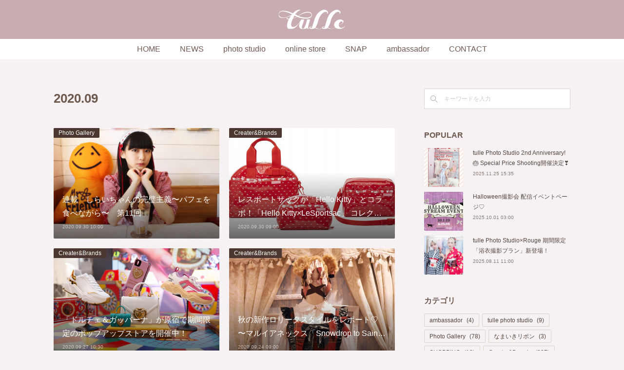

--- FILE ---
content_type: text/html; charset=utf-8
request_url: https://www.tulle.press/posts/archives/2020/09/page/1?type=grid
body_size: 37091
content:
<!doctype html>

            <html lang="ja" data-reactroot=""><head><meta charSet="UTF-8"/><meta http-equiv="X-UA-Compatible" content="IE=edge"/><meta name="viewport" content="width=device-width,user-scalable=no,initial-scale=1.0,minimum-scale=1.0,maximum-scale=1.0"/><title data-react-helmet="true">2020年09月の記事一覧 : ページ1 | tulle（チュール）</title><link data-react-helmet="true" rel="canonical" href="https://www.tulle.press/posts/archives/2020/09/page/1"/><meta name="description" content="2020年9月の一覧。連載　しらいちゃんの完璧主義〜パフェを食べながら〜　第11回 -  こんにちは、しらいです。今回は代官山へ。代官山はお洋服の展示会などでたまに来るくらいですが、お洒落なお店が多くてわくわくしますね。そんな中でも一際目立つ「MR.FRIENDLY Cafe」にパフェを終わらせにきました。こちらのカフェはキャラクター「ミスター・フレンドリー」のグッズショップ兼カフェ。「ミスター・フレンドリー」は去年が生誕30周年、お店自体も1994年からあるんだそうです。店内は過去のキャラクターグッズや、キャラクターをモチーフにしたアートなどで飾られています。電球の飾りひとつとっても可愛いんです。ここのお店はプロデューサーさんから勧めてもらって、ミスター・フレンドリーも見たことはあるけどお名前は知らなかった……という感じなのですが、店内の可愛らしさにテンションが上がりました！　窓が大きいお店で、明るくお写真映えがいいので、遊びに来てお写真を撮るのにも嬉しいです。ちなみにこの日着ているお洋服は古着で買ったもの。エプロンがついているお洋服が好きなのでつい買ってしまうものの、普段着としてはいつ着たらいいものか迷っちゃうのですが、店内の海外っぽい雰囲気にもマッチしていたので着てきて良かったな。"/><meta name="google-site-verification" content="4GXFSapRTgBl49ox6kdHWG0nD0yI70ODmX2iu7uq1aA"/><meta property="fb:app_id" content="522776621188656"/><meta property="og:url" content="https://www.tulle.press/posts/archives/2020/09"/><meta property="og:type" content="website"/><meta property="og:title" content="2020年9月の記事"/><meta property="og:description" content="2020年9月の一覧。連載　しらいちゃんの完璧主義〜パフェを食べながら〜　第11回 -  こんにちは、しらいです。今回は代官山へ。代官山はお洋服の展示会などでたまに来るくらいですが、お洒落なお店が多くてわくわくしますね。そんな中でも一際目立つ「MR.FRIENDLY Cafe」にパフェを終わらせにきました。こちらのカフェはキャラクター「ミスター・フレンドリー」のグッズショップ兼カフェ。「ミスター・フレンドリー」は去年が生誕30周年、お店自体も1994年からあるんだそうです。店内は過去のキャラクターグッズや、キャラクターをモチーフにしたアートなどで飾られています。電球の飾りひとつとっても可愛いんです。ここのお店はプロデューサーさんから勧めてもらって、ミスター・フレンドリーも見たことはあるけどお名前は知らなかった……という感じなのですが、店内の可愛らしさにテンションが上がりました！　窓が大きいお店で、明るくお写真映えがいいので、遊びに来てお写真を撮るのにも嬉しいです。ちなみにこの日着ているお洋服は古着で買ったもの。エプロンがついているお洋服が好きなのでつい買ってしまうものの、普段着としてはいつ着たらいいものか迷っちゃうのですが、店内の海外っぽい雰囲気にもマッチしていたので着てきて良かったな。"/><meta property="og:image" content="https://cdn.amebaowndme.com/madrid-prd/madrid-web/images/sites/691819/57ac9de71210aefb585a40436b4b09d5_52ae833a44bf85848cf0d68fcacca97a.jpg"/><meta property="og:site_name" content="tulle（チュール）"/><meta property="og:locale" content="ja_JP"/><meta name="twitter:card" content="summary"/><meta name="twitter:site" content="@amebaownd"/><meta name="twitter:title" content="2020年9月の記事 | tulle（チュール）"/><meta name="twitter:description" content="2020年9月の一覧。連載　しらいちゃんの完璧主義〜パフェを食べながら〜　第11回 -  こんにちは、しらいです。今回は代官山へ。代官山はお洋服の展示会などでたまに来るくらいですが、お洒落なお店が多くてわくわくしますね。そんな中でも一際目立つ「MR.FRIENDLY Cafe」にパフェを終わらせにきました。こちらのカフェはキャラクター「ミスター・フレンドリー」のグッズショップ兼カフェ。「ミスター・フレンドリー」は去年が生誕30周年、お店自体も1994年からあるんだそうです。店内は過去のキャラクターグッズや、キャラクターをモチーフにしたアートなどで飾られています。電球の飾りひとつとっても可愛いんです。ここのお店はプロデューサーさんから勧めてもらって、ミスター・フレンドリーも見たことはあるけどお名前は知らなかった……という感じなのですが、店内の可愛らしさにテンションが上がりました！　窓が大きいお店で、明るくお写真映えがいいので、遊びに来てお写真を撮るのにも嬉しいです。ちなみにこの日着ているお洋服は古着で買ったもの。エプロンがついているお洋服が好きなのでつい買ってしまうものの、普段着としてはいつ着たらいいものか迷っちゃうのですが、店内の海外っぽい雰囲気にもマッチしていたので着てきて良かったな。"/><meta name="twitter:image" content="https://cdn.amebaowndme.com/madrid-prd/madrid-web/images/sites/691819/57ac9de71210aefb585a40436b4b09d5_52ae833a44bf85848cf0d68fcacca97a.jpg"/><link rel="alternate" type="application/rss+xml" title="tulle（チュール）" href="https://www.tulle.press/rss.xml"/><link rel="alternate" type="application/atom+xml" title="tulle（チュール）" href="https://www.tulle.press/atom.xml"/><link rel="sitemap" type="application/xml" title="Sitemap" href="/sitemap.xml"/><link href="https://static.amebaowndme.com/madrid-frontend/css/user.min-a66be375c.css" rel="stylesheet" type="text/css"/><link href="https://static.amebaowndme.com/madrid-frontend/css/spune/index.min-a66be375c.css" rel="stylesheet" type="text/css"/><link rel="icon" href="https://cdn.amebaowndme.com/madrid-prd/madrid-web/images/sites/691819/9edb722a2d96053ff8d7d6358bbf4681_65a3962dd4feba7b8082813308bd03cb.png?width=32&amp;height=32"/><link rel="apple-touch-icon" href="https://cdn.amebaowndme.com/madrid-prd/madrid-web/images/sites/691819/9edb722a2d96053ff8d7d6358bbf4681_65a3962dd4feba7b8082813308bd03cb.png?width=180&amp;height=180"/><style id="site-colors" charSet="UTF-8">.u-nav-clr {
  color: #6f5950;
}
.u-nav-bdr-clr {
  border-color: #6f5950;
}
.u-nav-bg-clr {
  background-color: #c9acb1;
}
.u-nav-bg-bdr-clr {
  border-color: #c9acb1;
}
.u-site-clr {
  color: #ffffff;
}
.u-base-bg-clr {
  background-color: #f6f1f2;
}
.u-btn-clr {
  color: #ffffff;
}
.u-btn-clr:hover,
.u-btn-clr--active {
  color: rgba(255,255,255, 0.7);
}
.u-btn-clr--disabled,
.u-btn-clr:disabled {
  color: rgba(255,255,255, 0.5);
}
.u-btn-bdr-clr {
  border-color: #bb8d95;
}
.u-btn-bdr-clr:hover,
.u-btn-bdr-clr--active {
  border-color: rgba(187,141,149, 0.7);
}
.u-btn-bdr-clr--disabled,
.u-btn-bdr-clr:disabled {
  border-color: rgba(187,141,149, 0.5);
}
.u-btn-bg-clr {
  background-color: #bb8d95;
}
.u-btn-bg-clr:hover,
.u-btn-bg-clr--active {
  background-color: rgba(187,141,149, 0.7);
}
.u-btn-bg-clr--disabled,
.u-btn-bg-clr:disabled {
  background-color: rgba(187,141,149, 0.5);
}
.u-txt-clr {
  color: #52473e;
}
.u-txt-clr--lv1 {
  color: rgba(82,71,62, 0.7);
}
.u-txt-clr--lv2 {
  color: rgba(82,71,62, 0.5);
}
.u-txt-clr--lv3 {
  color: rgba(82,71,62, 0.3);
}
.u-txt-bg-clr {
  background-color: #edeceb;
}
.u-lnk-clr,
.u-clr-area a {
  color: #6f5950;
}
.u-lnk-clr:visited,
.u-clr-area a:visited {
  color: rgba(111,89,80, 0.7);
}
.u-lnk-clr:hover,
.u-clr-area a:hover {
  color: rgba(111,89,80, 0.5);
}
.u-ttl-blk-clr {
  color: #6e594f;
}
.u-ttl-blk-bdr-clr {
  border-color: #6e594f;
}
.u-ttl-blk-bdr-clr--lv1 {
  border-color: #e2dddb;
}
.u-bdr-clr {
  border-color: #dbd3c6;
}
.u-acnt-bdr-clr {
  border-color: #4b3730;
}
.u-acnt-bg-clr {
  background-color: #4b3730;
}
body {
  background-color: #f6f1f2;
}
blockquote {
  color: rgba(82,71,62, 0.7);
  border-left-color: #dbd3c6;
};</style><style id="user-css" charSet="UTF-8">/**
 * @media all
 * 全体に適用したいCSSを記述してください。
 */
/*
.btn__item {
  border-radius: 24px;
}
*/
.divider {
  margin:50px 0;
};</style><style media="screen and (max-width: 800px)" id="user-sp-css" charSet="UTF-8">/**
 * @media (max-width: 800px)
 * 画面幅が800px以下のスマートフォン、タブレット用のCSSを記述してください。
 */
/*
.btn__item {
  border-radius: 24px;
}
*/;</style><script>
              (function(i,s,o,g,r,a,m){i['GoogleAnalyticsObject']=r;i[r]=i[r]||function(){
              (i[r].q=i[r].q||[]).push(arguments)},i[r].l=1*new Date();a=s.createElement(o),
              m=s.getElementsByTagName(o)[0];a.async=1;a.src=g;m.parentNode.insertBefore(a,m)
              })(window,document,'script','//www.google-analytics.com/analytics.js','ga');
            </script></head><body id="mdrd-a66be375c" class="u-txt-clr u-base-bg-clr theme-spune plan-premium hide-owndbar "><noscript><iframe src="//www.googletagmanager.com/ns.html?id=GTM-PXK9MM" height="0" width="0" style="display:none;visibility:hidden"></iframe></noscript><script>
            (function(w,d,s,l,i){w[l]=w[l]||[];w[l].push({'gtm.start':
            new Date().getTime(),event:'gtm.js'});var f=d.getElementsByTagName(s)[0],
            j=d.createElement(s),dl=l!='dataLayer'?'&l='+l:'';j.async=true;j.src=
            '//www.googletagmanager.com/gtm.js?id='+i+dl;f.parentNode.insertBefore(j,f);
            })(window,document, 'script', 'dataLayer', 'GTM-PXK9MM');
            </script><div id="content"><div class="page " data-reactroot=""><div class="page__outer"><div class="page__inner u-base-bg-clr"><header class="page__header header"><div class="header__inner"><div class="header__logo header-logo u-nav-bg-clr"><div><img alt=""/></div></div><nav role="navigation" class="global-nav__outer"><div class="global-nav"><div class="global-nav__inner"><ul class="global-nav__list u-font"><li class="global-nav__item "><a target="" class="u-nav-clr" href="/">HOME</a></li><li class="global-nav__item "><a target="" class="u-nav-clr" href="/pages/2858963/blog">NEWS</a></li><li class="global-nav__item "><a target="" class="u-nav-clr" href="/pages/8397373/page_202410220954">photo studio</a></li><li class="global-nav__item "><a target="" class="u-nav-clr" href="/pages/8397427/page_202410221016">online store</a></li><li class="global-nav__item "><a target="" class="u-nav-clr" href="/pages/3002644/blog">SNAP</a></li><li class="global-nav__item "><a target="" class="u-nav-clr" href="/pages/8397445/page_202410221026">ambassador</a></li><li class="global-nav__item "><a target="" class="u-nav-clr" href="/pages/2858964/page_201603171850">CONTACT</a></li></ul></div><div class="global-nav__more"><div class="header__icon header-icon"><span class="header-icon__item u-nav-bdr-clr"></span><span class="header-icon__item u-nav-bdr-clr"></span></div></div></div></nav></div></header><div class="page__container page-container"><div class="page-container-inner"><div class="page-container__main"><div class="page__main--outer"><div role="main" class="page__main page__main--archive"><div class="grid grid--m"><div class="col1-1 col1-1--gtr-m column"><div class="block__outer"><div><div class="heading-lv1 u-font"><h1 class="heading-lv1__text u-ttl-blk-clr">2020<!-- -->.<!-- -->09</h1></div></div></div></div></div><div class="grid grid--m"><div class="col1-1 col1-1--gtr-m column"><div class="block__outer"><div class="blog-list blog-list--main blog-list--grid blog-list--recent"><article class="blog-item--index0 blog-list__item blog-item"><div class="blog-item__inner"><div class="blog-item__category blog-category u-acnt-bg-clr"><a href="/posts/categories/2443559">Photo Gallery</a></div><a class="blog-item__content" href="/posts/10513093"><div class="blog-item__img"><div><div><img alt=""/></div></div></div><div class="blog-item__body blog-body"><div class="blog-item__title blog-title"><div class="blog-title__text"><div>連載　しらいちゃんの完璧主義〜パフェを食べながら〜　第11回</div></div></div><div class="blog-item__date u-font"><time class="" dateTime="2020-09-30T10:00:50Z">2020.09.30 10:00</time></div></div></a></div></article><article class="blog-item--index1 blog-list__item blog-item"><div class="blog-item__inner"><div class="blog-item__category blog-category u-acnt-bg-clr"><a href="/posts/categories/2167885">Creater&amp;Brands</a></div><a class="blog-item__content" href="/posts/10520591"><div class="blog-item__img"><div><div><img alt=""/></div></div></div><div class="blog-item__body blog-body"><div class="blog-item__title blog-title"><div class="blog-title__text"><div>レスポートサックが「Hello Kitty」とコラボ！「Hello Kitty×LeSportsac」 コレクションを10/7(水)より発売♡</div></div></div><div class="blog-item__date u-font"><time class="" dateTime="2020-09-30T09:00:00Z">2020.09.30 09:00</time></div></div></a></div></article><article class="blog-item--index2 blog-list__item blog-item"><div class="blog-item__inner"><div class="blog-item__category blog-category u-acnt-bg-clr"><a href="/posts/categories/2167885">Creater&amp;Brands</a></div><a class="blog-item__content" href="/posts/10449592"><div class="blog-item__img"><div><div><img alt=""/></div></div></div><div class="blog-item__body blog-body"><div class="blog-item__title blog-title"><div class="blog-title__text"><div>「ドルチェ＆ガッバーナ」が原宿で期間限定のポップアップストアを開催中！</div></div></div><div class="blog-item__date u-font"><time class="" dateTime="2020-09-27T10:30:00Z">2020.09.27 10:30</time></div></div></a></div></article><article class="blog-item--index3 blog-list__item blog-item"><div class="blog-item__inner"><div class="blog-item__category blog-category u-acnt-bg-clr"><a href="/posts/categories/2167885">Creater&amp;Brands</a></div><a class="blog-item__content" href="/posts/10409164"><div class="blog-item__img"><div><div><img alt=""/></div></div></div><div class="blog-item__body blog-body"><div class="blog-item__title blog-title"><div class="blog-title__text"><div>秋の新作ロリータスタイルをレポート♡ 〜マルイアネックス「Snowdrop to Saint Maria」から〜</div></div></div><div class="blog-item__date u-font"><time class="" dateTime="2020-09-24T09:00:00Z">2020.09.24 09:00</time></div></div></a></div></article><article class="blog-item--index4 blog-list__item blog-item"><div class="blog-item__inner"><div class="blog-item__category blog-category u-acnt-bg-clr"><a href="/posts/categories/2167885">Creater&amp;Brands</a></div><a class="blog-item__content" href="/posts/10378949"><div class="blog-item__img"><div><div><img alt=""/></div></div></div><div class="blog-item__body blog-body"><div class="blog-item__title blog-title"><div class="blog-title__text"><div>「Dr.Martens×MARC JACOBS」“制限のない自由なDIY 精神”による遊び心あふれるコラボシューズが誕生！</div></div></div><div class="blog-item__date u-font"><time class="" dateTime="2020-09-22T09:00:00Z">2020.09.22 09:00</time></div></div></a></div></article><article class="blog-item--index5 blog-list__item blog-item"><div class="blog-item__inner"><div class="blog-item__category blog-category u-acnt-bg-clr"><a href="/posts/categories/2443559">Photo Gallery</a></div><a class="blog-item__content" href="/posts/10315583"><div class="blog-item__img"><div><div><img alt=""/></div></div></div><div class="blog-item__body blog-body"><div class="blog-item__title blog-title"><div class="blog-title__text"><div>連載　しらいちゃんの完璧主義〜パフェを食べながら〜　第10回</div></div></div><div class="blog-item__date u-font"><time class="" dateTime="2020-09-20T10:00:18Z">2020.09.20 10:00</time></div></div></a></div></article><article class="blog-item--index6 blog-list__item blog-item"><div class="blog-item__inner"><div class="blog-item__category blog-category u-acnt-bg-clr"><a href="/posts/categories/2167885">Creater&amp;Brands</a></div><a class="blog-item__content" href="/posts/10319422"><div class="blog-item__img"><div><div><img alt=""/></div></div></div><div class="blog-item__body blog-body"><div class="blog-item__title blog-title"><div class="blog-title__text"><div>tulle主催リモートお茶会vol.2〜ハロウィン編〜が10月18日(日)開催決定！</div></div></div><div class="blog-item__date u-font"><time class="" dateTime="2020-09-19T10:00:00Z">2020.09.19 10:00</time></div></div></a></div></article><article class="blog-item--index7 blog-list__item blog-item"><div class="blog-item__inner"><div class="blog-item__category blog-category u-acnt-bg-clr"><a href="/posts/categories/2167885">Creater&amp;Brands</a></div><a class="blog-item__content" href="/posts/10318075"><div class="blog-item__img"><div><div><img alt=""/></div></div></div><div class="blog-item__body blog-body"><div class="blog-item__title blog-title"><div class="blog-title__text"><div>「ジェラート ピケ」から即完売のエコバッグが再入荷♡ 新たに3つの柄も登場！</div></div></div><div class="blog-item__date u-font"><time class="" dateTime="2020-09-18T11:30:00Z">2020.09.18 11:30</time></div></div></a></div></article><article class="blog-item--index8 blog-list__item blog-item"><div class="blog-item__inner"><div class="blog-item__category blog-category u-acnt-bg-clr"><a href="/posts/categories/2167883">SNAP</a></div><a class="blog-item__content" href="/posts/10293833"><div class="blog-item__img"><div><div><img alt=""/></div></div></div><div class="blog-item__body blog-body"><div class="blog-item__title blog-title"><div class="blog-title__text"><div>〈新企画〉RinRin Dollとtulleがコラボ！原宿でストリートのおしゃれさんにインタビュー♡#1</div></div></div><div class="blog-item__date u-font"><time class="" dateTime="2020-09-16T13:30:00Z">2020.09.16 13:30</time></div></div></a></div></article><article class="blog-item--index9 blog-list__item blog-item"><div class="blog-item__inner"><div class="blog-item__category blog-category u-acnt-bg-clr"><a href="/posts/categories/2167884">EVENT</a></div><a class="blog-item__content" href="/posts/10274855"><div class="blog-item__img"><div><div><img alt=""/></div></div></div><div class="blog-item__body blog-body"><div class="blog-item__title blog-title"><div class="blog-title__text"><div>〈お茶会レポート〉青木美沙子ちゃん＆Erinkoちゃんと「tulle“リモート”お茶会」を開催しました♡</div></div></div><div class="blog-item__date u-font"><time class="" dateTime="2020-09-15T09:00:00Z">2020.09.15 09:00</time></div></div></a></div></article><article class="blog-item--index10 blog-list__item blog-item"><div class="blog-item__inner"><div class="blog-item__category blog-category u-acnt-bg-clr"><a href="/posts/categories/2167885">Creater&amp;Brands</a></div><a class="blog-item__content" href="/posts/10261614"><div class="blog-item__img"><div><div><img alt=""/></div></div></div><div class="blog-item__body blog-body"><div class="blog-item__title blog-title"><div class="blog-title__text"><div>Maison de FLEURから大好評“フルールベア・ラビット”のぬいぐるみセミオーダー会「Atelier de FLEUR by Maison de FLEUR」第２弾が開催決定！</div></div></div><div class="blog-item__date u-font"><time class="" dateTime="2020-09-14T13:20:00Z">2020.09.14 13:20</time></div></div></a></div></article><article class="blog-item--index11 blog-list__item blog-item"><div class="blog-item__inner"><div class="blog-item__category blog-category u-acnt-bg-clr"><a href="/posts/categories/2167884">EVENT</a></div><a class="blog-item__content" href="/posts/10186507"><div class="blog-item__img"><div><div><img alt=""/></div></div></div><div class="blog-item__body blog-body"><div class="blog-item__title blog-title"><div class="blog-title__text"><div>「ザ ストリングス 表参道」からハロウィン期間限定『オータム アフタヌーンティー～バイオレットハロウィン～』が登場！予約受付スタート♡</div></div></div><div class="blog-item__date u-font"><time class="" dateTime="2020-09-12T09:00:00Z">2020.09.12 09:00</time></div></div></a></div></article></div><div><div class="pagination pagination--type02"><ul class="pagination__list"><li class="pagination__item pagination__item--first "><a class="u-txt-clr" href="/posts/archives/2020/09/page/1?type=grid"><span aria-hidden="true" class="icon icon--disclosure-double-l2"></span></a></li><li class="pagination__item pagination__item--prev pagination__item--hide"><a class="u-txt-clr" href="/posts/archives/2020/09/page/-1?type=grid"><span aria-hidden="true" class="icon icon--disclosure-l2"></span></a></li><li class="pagination__item pagination__item--next pagination__item--hide"><a class="u-txt-clr" href="/posts/archives/2020/09/page/1?type=grid"><span aria-hidden="true" class="icon icon--disclosure-r2"></span></a></li><li class="pagination__item pagination__item--last "><a class="u-txt-clr" href="/posts/archives/2020/09/page/undefined?type=grid"><span aria-hidden="true" class="icon icon--disclosure-double-r2"></span></a></li></ul></div></div></div></div></div></div></div></div><aside class="page-container__side page-container__side--east"><div class="complementary-outer complementary-outer--slot11"><div class="complementary complementary--keywordSearch complementary--sidebar"><div class="block-type--keywordSearch"><div class="block-type--keyword-search"><div class="keyword-search u-bdr-clr"><form action="" name="keywordSearchForm0" novalidate=""><label for="keyword-search-0" aria-hidden="true" class="keyword-search__icon icon icon--search3"></label><input type="search" id="keyword-search-0" placeholder="キーワードを入力" name="keyword" maxLength="100" class="keyword-search__input"/></form></div></div></div></div><div class="complementary complementary--post complementary--sidebar"><div class="block-type--post"><div class=""><div><h4 class="complementary__heading u-ttl-blk-clr u-font">POPULAR</h4></div><div class="blog-list blog-list--summary blog-list--sidebarm blog-list--recent"></div></div></div></div><div class="complementary complementary--postsCategory complementary--sidebar"><div class="block-type--postsCategory"></div></div><div class="complementary complementary--postsArchive complementary--sidebar"><div class="block-type--postsArchive"></div></div><div class="pswp" tabindex="-1" role="dialog" aria-hidden="true"><div class="pswp__bg"></div><div class="pswp__scroll-wrap"><div class="pswp__container"><div class="pswp__item"></div><div class="pswp__item"></div><div class="pswp__item"></div></div><div class="pswp__ui pswp__ui--hidden"><div class="pswp__top-bar"><div class="pswp__counter"></div><button class="pswp__button pswp__button--close" title="Close (Esc)"></button><button class="pswp__button pswp__button--share" title="Share"></button><button class="pswp__button pswp__button--fs" title="Toggle fullscreen"></button><button class="pswp__button pswp__button--zoom" title="Zoom in/out"></button><div class="pswp__preloader"><div class="pswp__preloader__icn"><div class="pswp__preloader__cut"><div class="pswp__preloader__donut"></div></div></div></div></div><div class="pswp__share-modal pswp__share-modal--hidden pswp__single-tap"><div class="pswp__share-tooltip"></div></div><div class="pswp__button pswp__button--close pswp__close"><span class="pswp__close__item pswp__close"></span><span class="pswp__close__item pswp__close"></span></div><div class="pswp__bottom-bar"><button class="pswp__button pswp__button--arrow--left js-lightbox-arrow" title="Previous (arrow left)"></button><button class="pswp__button pswp__button--arrow--right js-lightbox-arrow" title="Next (arrow right)"></button></div><div class=""><div class="pswp__caption"><div class="pswp__caption"></div><div class="pswp__caption__link"><a class="js-link"></a></div></div></div></div></div></div></div></aside></div></div><footer role="contentinfo" class="page__footer footer" style="opacity:1 !important;visibility:visible !important;text-indent:0 !important;overflow:visible !important;position:static !important"><div class="footer__inner u-bdr-clr " style="opacity:1 !important;visibility:visible !important;text-indent:0 !important;overflow:visible !important;display:block !important;transform:none !important"><div class="footer__item u-bdr-clr" style="opacity:1 !important;visibility:visible !important;text-indent:0 !important;overflow:visible !important;display:block !important;transform:none !important"><p class="footer__copyright u-font"><small class="u-txt-clr u-txt-clr--lv2 u-font" style="color:rgba(82,71,62, 0.5) !important">© tulle</small></p></div></div></footer></div></div><div class="toast"></div></div></div><script charSet="UTF-8">window.mdrdEnv="prd";</script><script charSet="UTF-8">window.INITIAL_STATE={"authenticate":{"authCheckCompleted":false,"isAuthorized":false},"blogPostReblogs":{},"category":{},"currentSite":{"fetching":false,"status":null,"site":{}},"shopCategory":{},"categories":{},"notifications":{},"page":{},"paginationTitle":{},"postArchives":{},"postComments":{"submitting":false,"postStatus":null},"postDetail":{},"postList":{"postList-limit:12-page:1-siteId:691819-yearMonth:202009":{"fetching":false,"loaded":true,"meta":{"code":200,"pagination":{"total":23,"offset":0,"limit":12,"cursors":{"after":"bGltaXQ9MTImb2Zmc2V0PTEy","before":""}}},"data":[{"id":"10513093","userId":"1056550","siteId":"691819","status":"publish","title":"連載　しらいちゃんの完璧主義〜パフェを食べながら〜　第11回","contents":[{"type":"image","fit":true,"scale":1,"align":"","url":"https:\u002F\u002Fcdn.amebaowndme.com\u002Fmadrid-prd\u002Fmadrid-web\u002Fimages\u002Fsites\u002F691819\u002F57ac9de71210aefb585a40436b4b09d5_52ae833a44bf85848cf0d68fcacca97a.jpg","link":"","width":4684,"height":3123,"target":"_self"},{"type":"text","format":"html","value":"\u003Cp\u003E \u003C\u002Fp\u003E\u003Cp class=\"\"\u003Eこんにちは、しらいです。\u003C\u002Fp\u003E\u003Cp class=\"\"\u003E今回は代官山へ。代官山はお洋服の展示会などでたまに来るくらいですが、お洒落なお店が多くてわくわくしますね。そんな中でも一際目立つ「MR.FRIENDLY Cafe」にパフェを終わらせにきました。\u003C\u002Fp\u003E\u003Cp\u003Eこちらのカフェはキャラクター「ミスター・フレンドリー」のグッズショップ兼カフェ。「ミスター・フレンドリー」は去年が生誕30周年、お店自体も1994年からあるんだそうです。\u003C\u002Fp\u003E\u003Cp\u003E店内は過去のキャラクターグッズや、キャラクターをモチーフにしたアートなどで飾られています。電球の飾りひとつとっても可愛いんです。\u003C\u002Fp\u003E\u003Cp class=\"\"\u003Eここのお店はプロデューサーさんから勧めてもらって、ミスター・フレンドリーも見たことはあるけどお名前は知らなかった……という感じなのですが、店内の可愛らしさにテンションが上がりました！　窓が大きいお店で、明るくお写真映えがいいので、遊びに来てお写真を撮るのにも嬉しいです。\u003C\u002Fp\u003E\u003Cp class=\"\"\u003Eちなみにこの日着ているお洋服は古着で買ったもの。エプロンがついているお洋服が好きなのでつい買ってしまうものの、普段着としてはいつ着たらいいものか迷っちゃうのですが、店内の海外っぽい雰囲気にもマッチしていたので着てきて良かったな。\u003C\u002Fp\u003E"},{"type":"image","fit":true,"scale":1,"align":"","url":"https:\u002F\u002Fcdn.amebaowndme.com\u002Fmadrid-prd\u002Fmadrid-web\u002Fimages\u002Fsites\u002F691819\u002F4b7f856269a563ea571903a5639a026a_4dd048bfad323653da4d65ab470c8e28.jpg","link":"","width":4752,"height":3168,"target":"_self"},{"type":"text","format":"html","value":"\u003Cp\u003E \u003C\u002Fp\u003E\u003Cp class=\"\"\u003Eこのお店の名物が、ミスター・フレンドリー型の、ひと口サイズのホットケーキ。お店に入った途端いい匂いがします。そちらのホットケーキも乗っている「濃厚ショコラとイチゴアイスのバナナパフェ」をいただきました。\u003C\u002Fp\u003E\u003Cp class=\"\"\u003Eこちらのパフェはアイスがたくさん入ったアメリカンな印象。チョコレートアイスがビターでとても美味しいです。サンデーってこういう感じなのかな？ ザクザク入っているコーンフレークもオーソドックスで、アイスをたっぷり食べたいときにおすすめです。\u003C\u002Fp\u003E\u003Cp class=\"\"\u003Eこの日は取材の関係で、午前中にパフェを食べたのですが、「朝パフェ」も意外とアリですね。午前中は何も食べずに活動しているという方も多いと思いますが、私は必ず朝ごはんを食べる派。「朝ごはん食べないと、調子悪くなっちゃうんじゃないかな？」って心配になってしまうんです（笑）。\u003C\u002Fp\u003E\u003Cp class=\"\"\u003E私はキャラクターといえば、丸くてシンプルな顔立ちのキャラが好きなんです。例えばメリーズのウサギさんとか、西武の「おかいものくま」とか。ぬいぐるみも、そういう造形のものを集めがちなんですが、水族館で売っている「CUTE」ってメーカーのぬいぐるみは、シンプルな顔立ちのものが多くて可愛いんですよ。なぜか背中が丸まったりしていて、ちょっと姿勢が悪いんだけど……（笑）\u003C\u002Fp\u003E"},{"type":"image","fit":true,"scale":1,"align":"","url":"https:\u002F\u002Fcdn.amebaowndme.com\u002Fmadrid-prd\u002Fmadrid-web\u002Fimages\u002Fsites\u002F691819\u002F2f9bcea094f20a595bbe35dc00ff4855_c5c45b355215b44ae209198ca06d96f6.jpg","link":"","width":5056,"height":3370,"target":"_self"},{"type":"text","format":"html","value":"\u003Cp\u003E \u003C\u002Fp\u003E\u003Cp class=\"\"\u003Eそんな好みもあってか、ミスター・フレンドリーの顔立ちは刺さりました（笑）。お席に大きなぬいぐるみがあるのですが、欲しくなってしまいましたね。ちなみにこちらは夏季限定の「みかんのかき氷パフェ」。季節限定メニューがあるのも嬉しいですし、サーフィンしているミスター・フレンドリーもこれまたキュート……。\u003C\u002Fp\u003E\u003Cp class=\"\"\u003Eこちらのお店はカフェスペースの手前に、キャラクターグッズのコーナーもあるので、ぜひチェックしてみてください。私は記念に歯ブラシを買いました！\u003C\u002Fp\u003E"},{"type":"image","fit":true,"scale":1,"align":"","url":"https:\u002F\u002Fcdn.amebaowndme.com\u002Fmadrid-prd\u002Fmadrid-web\u002Fimages\u002Fsites\u002F691819\u002Ff220318e4085cbdb8325a1d6fe651609_d39c9c3bbad86727e17db0c454d518e4.jpg","link":"","width":4561,"height":3041,"target":"_self"},{"type":"text","format":"html","value":"\u003Cp\u003E \u003C\u002Fp\u003E\u003Cp class=\"\"\u003E【お店情報】\u003C\u002Fp\u003E\u003Cp class=\"\"\u003EMR.FRIENDLY Cafe\u003C\u002Fp\u003E\u003Cp class=\"\"\u003E〒150-0021\u003C\u002Fp\u003E\u003Cp class=\"\"\u003E東京都渋谷区恵比寿西2-18-6 SPビル1Ｆ\u003C\u002Fp\u003E\u003Cp class=\"\"\u003ETEL 03-3780-0986\u003C\u002Fp\u003E\u003Cp class=\"\"\u003E\u003Ca href=\"https:\u002F\u002Fwww.mrfriendly.jp\u002Fmain\u002F02_shop\u002Findex.html\" target=\"_blank\" class=\"u-lnk-clr\"\u003Ehttps:\u002F\u002Fwww.mrfriendly.jp\u002Fmain\u002F02_shop\u002Findex.html\u003C\u002Fa\u003E\u003C\u002Fp\u003E\u003Cp class=\"\"\u003E【パフェ情報】\u003C\u002Fp\u003E\u003Cp class=\"\"\u003E「濃厚ショコラとイチゴアイスのバナナパフェ」750円（税別）\u003C\u002Fp\u003E\u003Cp\u003E[構成・写真／Shibucity inc.]\u003C\u002Fp\u003E"},{"type":"image","fit":true,"scale":1,"align":"","url":"https:\u002F\u002Fcdn.amebaowndme.com\u002Fmadrid-prd\u002Fmadrid-web\u002Fimages\u002Fsites\u002F691819\u002F33b4a150ddc8f2ff284e721df6d813f9_401479060c031af02c16a6916f185c5d.jpg","link":"","width":4480,"height":2987,"target":"_self"},{"type":"text","format":"html","value":"\u003Cp\u003EPROFILE\u003C\u002Fp\u003E\u003Cp\u003Eしらい\u003C\u002Fp\u003E\u003Cp\u003E2013年より「しらい」として活動を開始。2014年3月より2年間のグループ活動を経て、ブランド・雑誌等へのモデル出演や写真集出版・写真展の開催、トークイベント開催など、モデル・タレントとしてマルチに活動の場を広げる。\u003C\u002Fp\u003E\u003Cp\u003E2019年5月、再びステージに復帰、ソロアイドル「白羽」名義の音楽プロジェクトをスタート。2020年2月には自身初のフルアルバムとなる「白白」をリリース。\u003C\u002Fp\u003E\u003Cp\u003E2020年10月8日より、東京・大阪にて「#パフェには終わりが来る」展を開催。クリエイターの方々が参加し、「しらいちゃん×パフェ」を表現していく試み。「tulle」編集部も参加します。\u003Ca href=\"https:\u002F\u002Fparfait.she-is-lie.com\u002F\" target=\"_blank\" class=\"u-lnk-clr\"\u003Eparfait.she-is-lie.com\u003C\u002Fa\u003E\u003C\u002Fp\u003E"}],"urlPath":"","publishedUrl":"https:\u002F\u002Fwww.tulle.press\u002Fposts\u002F10513093","ogpDescription":"","ogpImageUrl":"","contentFiltered":"","viewCount":0,"commentCount":0,"reblogCount":0,"prevBlogPost":{"id":"0","title":"","summary":"","imageUrl":"","publishedAt":"0001-01-01T00:00:00Z"},"nextBlogPost":{"id":"0","title":"","summary":"","imageUrl":"","publishedAt":"0001-01-01T00:00:00Z"},"rebloggedPost":false,"blogCategories":[{"id":"2443559","siteId":"691819","label":"Photo Gallery","publishedCount":78,"createdAt":"2019-09-29T08:34:39Z","updatedAt":"2022-01-30T08:00:46Z"},{"id":"2167885","siteId":"691819","label":"Creater&Brands","publishedCount":337,"createdAt":"2019-06-19T03:47:16Z","updatedAt":"2022-01-30T08:00:46Z"}],"user":{"id":"1056550","nickname":"naoki matsumura","description":"","official":false,"photoUrl":"https:\u002F\u002Fprofile-api.ameba.jp\u002Fv2\u002Fas\u002Fp82d50560059ace53ffbca128779992d733b989d\u002FprofileImage?cat=300","followingCount":1,"createdAt":"2020-01-15T12:30:19Z","updatedAt":"2020-11-10T02:34:56Z"},"updateUser":{"id":"1056550","nickname":"naoki matsumura","description":"","official":false,"photoUrl":"https:\u002F\u002Fprofile-api.ameba.jp\u002Fv2\u002Fas\u002Fp82d50560059ace53ffbca128779992d733b989d\u002FprofileImage?cat=300","followingCount":1,"createdAt":"2020-01-15T12:30:19Z","updatedAt":"2020-11-10T02:34:56Z"},"comments":{"pagination":{"total":0,"offset":0,"limit":0,"cursors":{"after":"","before":""}},"data":[]},"publishedAt":"2020-09-30T10:00:50Z","createdAt":"2020-09-30T02:34:10Z","updatedAt":"2020-10-01T01:29:33Z","version":3},{"id":"10520591","userId":"544355","siteId":"691819","status":"publish","title":"レスポートサックが「Hello Kitty」とコラボ！「Hello Kitty×LeSportsac」 コレクションを10\u002F7(水)より発売♡","contents":[{"type":"text","format":"html","value":"\u003Cp class=\"\"\u003Eレスポートサックから、サンリオのキャラクター「ハローキティ」、「サンリオキャラクターズ」とコラボレーションしたバッグやポーチが誕生！\u003Cbr\u003E\u003C\u002Fp\u003E\u003Cp class=\"\"\u003E2020年10月7日(水)より、全国のレスポートサック店舗、公式オンラインストア、サンリオのオンラインショップ、一部のサンリオショップにて発売決定。\u003C\u002Fp\u003E\u003Cp class=\"\"\u003E\u003Cbr\u003E\u003C\u002Fp\u003E\u003Cp class=\"\"\u003E\u003Cu\u003E※この記事に掲載されている商品の価格は全て税抜価格です\u003C\u002Fu\u003E\u003C\u002Fp\u003E"},{"type":"image","fit":true,"scale":1,"align":"","url":"https:\u002F\u002Fcdn.amebaowndme.com\u002Fmadrid-prd\u002Fmadrid-web\u002Fimages\u002Fsites\u002F691819\u002F3e5ad4679b092061e71a4448a40474a8_2a25bb776cd5dea21f2e71b4b534f574.jpg","link":"","width":1500,"height":825,"target":"_self"},{"type":"text","format":"html","value":"\u003Cp\u003E© 1976, 1985, 1988, 1989, 1993, 1996, 2001, 2020 SANRIO CO., LTD. 著作：㈱サンリオ\u003Cbr\u003E\u003C\u002Fp\u003E\u003Cp\u003E\u003Cbr\u003E\u003C\u002Fp\u003E\u003Cp class=\"\"\u003E\u003Cbr\u003E\u003C\u002Fp\u003E\u003Ch3\u003EサンリオキャラクターズがN.Yを飛び回る！\u003C\u002Fh3\u003E\u003Cp class=\"\"\u003E今回のコラボレーションコレクションは、レスポートサックが生まれた街N.Yがテーマ。ハローキティに加え、マイメロディやシナモロールをはじめとするサンリオのキャラクターが加わり、ニューヨークシティを飛び回る楽しいプリントや、ハローキティがイエローキャブに乗ったバッグなど、スペシャルなアイテムをラインナップ！\u003C\u002Fp\u003E"},{"type":"image","fit":true,"scale":1,"align":"","url":"https:\u002F\u002Fcdn.amebaowndme.com\u002Fmadrid-prd\u002Fmadrid-web\u002Fimages\u002Fsites\u002F691819\u002F47099d954f5a83ac572e66a1da044ade_a73bee9c039340e651c8238b95fc457c.jpg","link":"","width":1200,"height":674,"target":"_self"},{"type":"text","format":"html","value":"\u003Cp class=\"\"\u003Eまた、国連とサンリオの持続可能な開発目標（SGDs）に関する協働「#HelloGlobalGoals」をリスペクトし、リサイクル再生素材を使用したサステナブルなシリーズも展開されます。\u003Cbr\u003E\u003C\u002Fp\u003E\u003Cp\u003E\u003Cbr\u003E\u003C\u002Fp\u003E\u003Cp\u003E\u003Cbr\u003E\u003C\u002Fp\u003E\u003Ch3\u003EHello Kitty Perf\u002F Hello Kitty Perf Noir\u003C\u002Fh3\u003E\u003Cp class=\"\"\u003Eガーリーなリボン型にパンチングされた、パテント生地のシリーズ。赤・黒の2色展開。\u003C\u002Fp\u003E"},{"type":"image","fit":true,"scale":1,"align":"","url":"https:\u002F\u002Fcdn.amebaowndme.com\u002Fmadrid-prd\u002Fmadrid-web\u002Fimages\u002Fsites\u002F691819\u002F3e5ad4679b092061e71a4448a40474a8_2a25bb776cd5dea21f2e71b4b534f574.jpg","link":"","width":1500,"height":825,"target":"_self"},{"type":"text","format":"html","value":"\u003Cp class=\"\"\u003EHello Kitty Perf\u003C\u002Fp\u003E\u003Cp class=\"\"\u003E左から、ボウ ドームバッグ（H23×W30×D9cm）￥18,000、\u003C\u002Fp\u003E\u003Cp class=\"\"\u003Eドーム コスメティック（H12×W20×D7cm）￥5,000、\u003C\u002Fp\u003E\u003Cp class=\"\"\u003Eボウ ダニエラバッグ（H18×W21×D8cm）￥11,000　※全7型\u003C\u002Fp\u003E"},{"type":"image","fit":true,"scale":1,"align":"","url":"https:\u002F\u002Fcdn.amebaowndme.com\u002Fmadrid-prd\u002Fmadrid-web\u002Fimages\u002Fsites\u002F691819\u002F488219c4e53b7465eb5fd46114759972_2998fde5a5cc0481515379aa0c336b8d.jpg","link":"","width":798,"height":825,"target":"_self"},{"type":"text","format":"html","value":"\u003Cp class=\"\"\u003EHello Kitty Perf Noir\u003C\u002Fp\u003E\u003Cp\u003E左から、クラシック ミニホーボー（H13×W18×D7cm）￥8,000、\u003C\u002Fp\u003E\u003Cp\u003Eボウ マガジントート（H35×W32×D10cm）￥11,000　※全7型展開\u003C\u002Fp\u003E\u003Cp\u003E\u003Cbr\u003E\u003C\u002Fp\u003E\u003Cp\u003E\u003Cbr\u003E\u003C\u002Fp\u003E\u003Ch3 class=\"\"\u003EHello Kitty City(ハローキティ シティー)\u003C\u002Fh3\u003E\u003Cp class=\"\"\u003Eハローキティ、マイメロディ、けろけろけろっぴ、シナモロールなど、サンリオの人気キャラクターがニューヨークシティーを飛び回る楽しいデザイン。\u003C\u002Fp\u003E"},{"type":"image","fit":true,"scale":1,"align":"","url":"https:\u002F\u002Fcdn.amebaowndme.com\u002Fmadrid-prd\u002Fmadrid-web\u002Fimages\u002Fsites\u002F691819\u002Fe6956f628f16c87adf950ede5415c771_43a5f7aa0371c4e8369dc6c3c293818a.jpg","link":"","width":1500,"height":910,"target":"_self"},{"type":"text","format":"html","value":"\u003Cp class=\"\"\u003E左から、デラックス ミディアム ウィークエンダー（H30×W43×D23cm）￥23,500、\u003C\u002Fp\u003E\u003Cp class=\"\"\u003Eスモール ジェニー（H20×W21×D6cm）￥15,500、\u003C\u002Fp\u003E\u003Cp\u003Eベーシック バックパック（H40×W33×D13cm）￥21,500\u003C\u002Fp\u003E\u003Cp\u003E※全13型展開\u003C\u002Fp\u003E\u003Cp\u003E\u003Cbr\u003E\u003C\u002Fp\u003E\u003Cp\u003E\u003Cbr\u003E\u003C\u002Fp\u003E\u003Ch3\u003EBlack SDGs Hello Kitty(ブラック エスディージーズ ハローキティ)\u003C\u002Fh3\u003E\u003Cp class=\"\"\u003E2019年からスタートした、国連とサンリオのSDGsに関する協働「＃HelloGlobalGoals」をリスペクトし、地球に優しいリサイクル素材を使用したサステナブルなシリーズ。このコレクションに使用されている生地はペットボトルからリサイクルされた材料で作られています。\u003C\u002Fp\u003E"},{"type":"image","fit":true,"scale":1,"align":"","url":"https:\u002F\u002Fcdn.amebaowndme.com\u002Fmadrid-prd\u002Fmadrid-web\u002Fimages\u002Fsites\u002F691819\u002Fc1d9a5768886e5b3a6920f469e5d4d19_29dbf4687d9f04b93d2dbcd288d36958.jpg","link":"","width":1500,"height":910,"target":"_self"},{"type":"text","format":"html","value":"\u003Cp class=\"\"\u003E左から、Re-HKコスメティッククラッチ（H15×W20×D6cm）￥4,800、\u003C\u002Fp\u003E\u003Cp class=\"\"\u003ERe-HK ミニバックパック（H26×W20×D10cm）￥19,000、\u003C\u002Fp\u003E\u003Cp class=\"\"\u003ERe-HK クインバッグ（H19×W27×D5cm）￥11,000、\u003C\u002Fp\u003E\u003Cp class=\"\"\u003ERe-HK マガジントート（H35×W32×D10cm）￥11,000　※全4型展開\u003Cbr\u003E\u003C\u002Fp\u003E\u003Cp class=\"\"\u003E\u003Cbr\u003E\u003C\u002Fp\u003E\u003Cp class=\"\"\u003E\u003Cbr\u003E\u003C\u002Fp\u003E\u003Ch3\u003ESpecial Item\u003C\u002Fh3\u003E\u003Cp class=\"\"\u003Eニューヨークの街でみられるタクシーをイメージしたミニバッグと、ハローキティ、ポムポムプリン、シナモロールなどのサンリオの人気キャラクターがデザインされた2種類のポーチもラインナップ。\u003C\u002Fp\u003E"},{"type":"image","fit":true,"scale":1,"align":"","url":"https:\u002F\u002Fcdn.amebaowndme.com\u002Fmadrid-prd\u002Fmadrid-web\u002Fimages\u002Fsites\u002F691819\u002F4aadf9e92d5d6dec5df70260a2f86a42_cab90138410568589bc197b560384657.jpg","link":"","width":691,"height":691,"target":"_self"},{"type":"text","format":"html","value":"\u003Cp class=\"\"\u003ENYC タクシーバッグ（H12×W27×D4cm）￥11,000\u003C\u002Fp\u003E"},{"type":"image","fit":true,"scale":1,"align":"","url":"https:\u002F\u002Fcdn.amebaowndme.com\u002Fmadrid-prd\u002Fmadrid-web\u002Fimages\u002Fsites\u002F691819\u002F70f5b2a2928f1b5e986626417b7d9d0a_cf9ab5dcc4f8e2452ec65b54853ffb13.jpg","link":"","width":1500,"height":691,"target":"_self"},{"type":"text","format":"html","value":"\u003Cp class=\"\"\u003Eミディアム スローンコスメティック（H14×W18×D8cm）各￥4,800\u003C\u002Fp\u003E\u003Cp class=\"\"\u003E\u003Cbr\u003E\u003C\u002Fp\u003E\u003Cp class=\"\"\u003E\u003Cbr\u003E\u003C\u002Fp\u003E\u003Cp class=\"\"\u003E気になるアイテムはありましたか？\u003C\u002Fp\u003E\u003Cp class=\"\"\u003Eぜひ季節の変わり目に新しいバッグを迎え入れてみてくださいね♪\u003Cbr\u003E\u003C\u002Fp\u003E\u003Cp class=\"\"\u003E\u003Cbr\u003E\u003C\u002Fp\u003E\u003Cp class=\"\"\u003E\u003Cbr\u003E\u003C\u002Fp\u003E\u003Cp\u003E\u003Cb\u003E〈商品概要〉\u003C\u002Fb\u003E\u003C\u002Fp\u003E\u003Cp\u003E\u003Cb\u003EHello Kitty × LeSportsac(ハローキティ×レスポートサック)\u003C\u002Fb\u003E\u003C\u002Fp\u003E\u003Cp\u003E発売日：2020年10月7日(水) \u003C\u002Fp\u003E\u003Cp\u003E※但し、サンリオの一部店舗は10月14日（水）より順次発売\u003C\u002Fp\u003E\u003Cp\u003E販売ルート：\u003C\u002Fp\u003E\u003Cp\u003E◇全国レスポートサック店舗\u003C\u002Fp\u003E\u003Cp\u003E◇レスポートサック公式オンラインストア\u003C\u002Fp\u003E\u003Cp\u003E\u003Cu\u003E\u003Ca href=\"https:\u002F\u002Fshop.lesportsac.co.jp\u002Fls\u002F\" target=\"_blank\" class=\"u-lnk-clr\"\u003Ehttps:\u002F\u002Fshop.lesportsac.co.jp\u002Fls\u002F\u003C\u002Fa\u003E\u003C\u002Fu\u003E\u003C\u002Fp\u003E\u003Cp\u003E◇一部のサンリオ直営店、百貨店のサンリオコーナー\u003C\u002Fp\u003E\u003Cp\u003Eサンリオオンラインショップ各店 (本店 \u003Cu\u003E\u003Ca href=\"https:\u002F\u002Fshop.sanrio.co.jp\u002F\" target=\"_blank\" class=\"u-lnk-clr\"\u003Ehttps:\u002F\u002Fshop.sanrio.co.jp\u002F\u003C\u002Fa\u003E\u003C\u002Fu\u003E)\u003C\u002Fp\u003E\u003Cp\u003E※サンリオでの発売日、お取り扱い商品は店舗によって異なります。\u003C\u002Fp\u003E\u003Cp\u003E※レスポートサック店舗、公式オンラインストアのみのお取り扱い商品もございます。\u003C\u002Fp\u003E\u003Cp\u003E\u003Cbr\u003E\u003C\u002Fp\u003E\u003Cp\u003E〈お問い合わせ〉\u003C\u002Fp\u003E\u003Cp\u003Eレスポートサックジャパン TEL 0120-141-333　\u003C\u002Fp\u003E\u003Cp\u003E[営業時間］平日10:00～17:00\u003C\u002Fp\u003E\u003Cp\u003E\u003Cu\u003E\u003C\u002Fu\u003E\u003C\u002Fp\u003E"}],"urlPath":"","publishedUrl":"https:\u002F\u002Fwww.tulle.press\u002Fposts\u002F10520591","ogpDescription":"","ogpImageUrl":"","contentFiltered":"","viewCount":0,"commentCount":0,"reblogCount":0,"prevBlogPost":{"id":"0","title":"","summary":"","imageUrl":"","publishedAt":"0001-01-01T00:00:00Z"},"nextBlogPost":{"id":"0","title":"","summary":"","imageUrl":"","publishedAt":"0001-01-01T00:00:00Z"},"rebloggedPost":false,"blogCategories":[{"id":"2167885","siteId":"691819","label":"Creater&Brands","publishedCount":337,"createdAt":"2019-06-19T03:47:16Z","updatedAt":"2022-01-30T08:00:46Z"},{"id":"2162079","siteId":"691819","label":"NEWS","publishedCount":462,"createdAt":"2019-06-17T08:32:32Z","updatedAt":"2025-10-22T14:41:26Z"}],"user":{"id":"544355","nickname":"Kyoko Kanayama","description":"","official":false,"photoUrl":"https:\u002F\u002Fprofile-api.ameba.jp\u002Fv2\u002Fas\u002F31841532567b614431b99e68c4b7957cd4d3198a\u002FprofileImage?cat=300","followingCount":1,"createdAt":"2017-12-16T08:43:44Z","updatedAt":"2026-01-06T13:24:05Z"},"updateUser":{"id":"544355","nickname":"Kyoko Kanayama","description":"","official":false,"photoUrl":"https:\u002F\u002Fprofile-api.ameba.jp\u002Fv2\u002Fas\u002F31841532567b614431b99e68c4b7957cd4d3198a\u002FprofileImage?cat=300","followingCount":1,"createdAt":"2017-12-16T08:43:44Z","updatedAt":"2026-01-06T13:24:05Z"},"comments":{"pagination":{"total":0,"offset":0,"limit":0,"cursors":{"after":"","before":""}},"data":[]},"publishedAt":"2020-09-30T09:00:00Z","createdAt":"2020-09-30T08:10:26Z","updatedAt":"2020-09-30T12:26:07Z","version":6},{"id":"10449592","userId":"544355","siteId":"691819","status":"publish","title":"「ドルチェ＆ガッバーナ」が原宿で期間限定のポップアップストアを開催中！","contents":[{"type":"text","format":"html","value":"\u003Cp class=\"\"\u003Eドルチェ＆ガッバーナが、2020年9月19日(土)から10月4日(日)まで原宿の「Beauty Square(資生堂ビューティ・スクエア)」にてポップアップストアを開催中！\u003C\u002Fp\u003E"},{"type":"image","fit":true,"scale":1,"align":"","url":"https:\u002F\u002Fcdn.amebaowndme.com\u002Fmadrid-prd\u002Fmadrid-web\u002Fimages\u002Fsites\u002F691819\u002F7ac32eaffd10ccfa13dd9729fd3cdb2a_7c2cae6e1bae76ec47d514532d1c57ca.jpg","link":"","width":5582,"height":3721,"target":"_self"},{"type":"text","format":"html","value":"\u003Cp class=\"\"\u003E1階のドルチェ＆ガッバーナ ビューティと同フロアにオープンする今回のポップアップストアでは、愛の象徴であり信仰のシンボルでもある”サクレハート(聖心)”をあしらったブランドアイコン「ディヴォーション バッグ」や、今年発売となった幾何学的な模様と独特の色使いが印象的なスニーカー「NS1」をはじめ、スマートフォンカバーやTシャツなど、ウィメンズ、メンズともに華やかで取り入れやすいアイテムを中心に展開されています。\u003C\u002Fp\u003E\u003Cp class=\"\"\u003E\u003Cbr\u003E\u003C\u002Fp\u003E\u003Cp class=\"\"\u003E\u003Cbr\u003E\u003C\u002Fp\u003E\u003Ch3 class=\"\"\u003E人気アイテムが一挙集結！\u003C\u002Fh3\u003E\u003Ch3 class=\"\"\u003Eシチリアの文化が息づく華やかな世界観\u003C\u002Fh3\u003E"},{"type":"image","fit":true,"scale":1,"align":"","url":"https:\u002F\u002Fcdn.amebaowndme.com\u002Fmadrid-prd\u002Fmadrid-web\u002Fimages\u002Fsites\u002F691819\u002F5048e21951e92b4e27008f0c9729c5cd_e6bdbe0b345c3ff0f422a747f79aa973.jpg","link":"","width":2621,"height":2621,"target":"_self"},{"type":"text","format":"html","value":"\u003Cp class=\"\"\u003E今回のポップアップストアは、ブランドのルーツでもあるイタリア・シチリアの文化に着目。シチリアで見られるカレット（荷車）からインスパイアされた装飾で彩られています。\u003C\u002Fp\u003E\u003Cp class=\"\"\u003Eメイクアップアイテムのパッケージにも用いられている、シチリアの伝統的なマヨリカ柄とも見事に調和し、店内を明るく華やかなドルチェ＆ガッバーナの世界に染め上げます。\u003C\u002Fp\u003E"},{"type":"image","fit":true,"scale":1,"align":"","url":"https:\u002F\u002Fcdn.amebaowndme.com\u002Fmadrid-prd\u002Fmadrid-web\u002Fimages\u002Fsites\u002F691819\u002Fce8e9c0ed4cc7d0363cb05391644b663_4486485556a65d2978d757986c89908e.jpg","link":"","width":5476,"height":3651,"target":"_self"},{"type":"text","format":"html","value":"\u003Cp class=\"\"\u003Eドルチェ＆ガッバーナの人気アイテムと、話題のビューティアイテムが一挙に集まるまたとない機会をお見逃しなく！\u003C\u002Fp\u003E\u003Cp\u003E\u003Cbr\u003E\u003C\u002Fp\u003E\u003Cp\u003E\u003Cbr\u003E\u003C\u002Fp\u003E\u003Ch3 class=\"\"\u003Eドルチェ＆ガッバーナ ビューティの最大店舗が入る「Beauty Square」\u003C\u002Fh3\u003E"},{"type":"image","fit":true,"scale":1,"align":"","url":"https:\u002F\u002Fcdn.amebaowndme.com\u002Fmadrid-prd\u002Fmadrid-web\u002Fimages\u002Fsites\u002F691819\u002Ff4521f576b765acae2c3584367e8f721_8fd9ac6044f9628d2779a03a75d42b11.jpg","link":"","width":3946,"height":2220,"target":"_self"},{"type":"text","format":"html","value":"\u003Cp class=\"\"\u003E会場となる「Beauty Square」は、今年6月18日(木)に原宿駅前の複合施設「WITH HARAJUKU（ウィズ原宿）」1階にオープンした資生堂の美容施設。\u003C\u002Fp\u003E\u003Cp class=\"\"\u003E「ビューティーを発見し・遊び・シェアする体験・発信型スポット」をコンセプトにオープンした同施設には、最大の店舗面積を誇るドルチェ＆ガッバーナ ビューティのコーナーが常設され、フレグランスやメイクアップアイテムなど、幅広いラインナップが揃います。ポップアップショップに足を運ぶ際は、こちらも必見です。\u003C\u002Fp\u003E\u003Cp class=\"\"\u003E\u003Cbr\u003E\u003C\u002Fp\u003E\u003Cp class=\"\"\u003E\u003Cbr\u003E\u003C\u002Fp\u003E\u003Ch3\u003Eあの話題の曲も含むプレイリストをプレゼント！\u003C\u002Fh3\u003E\u003Cp\u003Eまた、ブランドを代表するフレグランス「ドルチェ＆ガッバーナ ライトブルー オードトワレ」（25mL\u002F50mL\u002F100mL）をドルチェ＆ガッバーナ ブティックにて購入すると、“あの話題の曲”も含めたプレイリストをプレゼント！　QRコードから楽曲をダウンロードできるこのキャンペーンは、10月以降順次スタート予定だそう。\u003C\u002Fp\u003E\u003Cp\u003Eドルチェ＆ガッバーナの香水をイメージした“香り漂う”上質な音楽のセレクションをお楽しみに。\u003C\u002Fp\u003E\u003Cp\u003E\u003Cbr\u003E\u003C\u002Fp\u003E\u003Cp\u003E\u003Cbr\u003E\u003C\u002Fp\u003E\u003Cp\u003E\u003Cb\u003E〈イベント概要〉\u003C\u002Fb\u003E\u003C\u002Fp\u003E\u003Cp\u003Eドルチェ＆ガッバーナ　ポップアップストア\u003C\u002Fp\u003E\u003Cp\u003E◆会期：2020年９月19日(土)～10月4日(日)\u003C\u002Fp\u003E\u003Cp\u003E◆会場：ウィズ原宿(WITH HARAJUKU)「資生堂ビューティ・スクエア」 1階\u003C\u002Fp\u003E\u003Cp\u003E\u003Cu\u003E\u003Ca href=\"https:\u002F\u002Fbeautysquare.tokyo\" target=\"_blank\" class=\"u-lnk-clr\"\u003Ehttps:\u002F\u002Fbeautysquare.tokyo\u003C\u002Fa\u003E\u003C\u002Fu\u003E\u003C\u002Fp\u003E\u003Cp\u003EブランドHP\u003C\u002Fp\u003E\u003Cp\u003E\u003Cu\u003E\u003Ca href=\"https:\u002F\u002Fwww.dolcegabbana.com\u002Fja\u002F\" target=\"_blank\" class=\"u-lnk-clr\"\u003Ehttps:\u002F\u002Fwww.dolcegabbana.com\u002Fja\u002F\u003C\u002Fa\u003E\u003C\u002Fu\u003E\u003C\u002Fp\u003E\u003Cp\u003E\u003Cbr\u003E\u003C\u002Fp\u003E\u003Cp\u003E〈お問い合わせ〉\u003C\u002Fp\u003E\u003Cp\u003Eドルチェ＆ガッバーナ ジャパン\u003C\u002Fp\u003E\u003Cp\u003ETel：03-6419-2220\u003C\u002Fp\u003E"}],"urlPath":"","publishedUrl":"https:\u002F\u002Fwww.tulle.press\u002Fposts\u002F10449592","ogpDescription":"","ogpImageUrl":"","contentFiltered":"","viewCount":0,"commentCount":0,"reblogCount":0,"prevBlogPost":{"id":"0","title":"","summary":"","imageUrl":"","publishedAt":"0001-01-01T00:00:00Z"},"nextBlogPost":{"id":"0","title":"","summary":"","imageUrl":"","publishedAt":"0001-01-01T00:00:00Z"},"rebloggedPost":false,"blogCategories":[{"id":"2167885","siteId":"691819","label":"Creater&Brands","publishedCount":337,"createdAt":"2019-06-19T03:47:16Z","updatedAt":"2022-01-30T08:00:46Z"},{"id":"2167884","siteId":"691819","label":"EVENT","publishedCount":180,"createdAt":"2019-06-19T03:47:08Z","updatedAt":"2022-01-30T08:00:46Z"},{"id":"2162079","siteId":"691819","label":"NEWS","publishedCount":462,"createdAt":"2019-06-17T08:32:32Z","updatedAt":"2025-10-22T14:41:26Z"}],"user":{"id":"544355","nickname":"Kyoko Kanayama","description":"","official":false,"photoUrl":"https:\u002F\u002Fprofile-api.ameba.jp\u002Fv2\u002Fas\u002F31841532567b614431b99e68c4b7957cd4d3198a\u002FprofileImage?cat=300","followingCount":1,"createdAt":"2017-12-16T08:43:44Z","updatedAt":"2026-01-06T13:24:05Z"},"updateUser":{"id":"544355","nickname":"Kyoko Kanayama","description":"","official":false,"photoUrl":"https:\u002F\u002Fprofile-api.ameba.jp\u002Fv2\u002Fas\u002F31841532567b614431b99e68c4b7957cd4d3198a\u002FprofileImage?cat=300","followingCount":1,"createdAt":"2017-12-16T08:43:44Z","updatedAt":"2026-01-06T13:24:05Z"},"comments":{"pagination":{"total":0,"offset":0,"limit":0,"cursors":{"after":"","before":""}},"data":[]},"publishedAt":"2020-09-27T10:30:00Z","createdAt":"2020-09-27T10:29:52Z","updatedAt":"2020-09-27T12:37:50Z","version":7},{"id":"10409164","userId":"544355","siteId":"691819","status":"publish","title":"秋の新作ロリータスタイルをレポート♡ 〜マルイアネックス「Snowdrop to Saint Maria」から〜","contents":[{"type":"text","format":"html","value":"\u003Cp\u003E残暑も過ぎ、ようやく秋の訪れを感じられるようになったこの頃。\u003C\u002Fp\u003E\u003Cp class=\"\"\u003E新宿マルイアネックス７階の「Snowdrop to Saint Maria（スノードロップトゥーセイントマリア）」通称“スノマリ”には、秋のロリータファッションを盛り上げるアイテムが続々入荷中！\u003C\u002Fp\u003E\u003Cp class=\"\"\u003E今回は、新作を使ったクラシカル＆スイートなスタイルをご紹介します♪\u003C\u002Fp\u003E\u003Cp\u003E\u003Cbr\u003E\u003C\u002Fp\u003E\u003Cp\u003E\u003Cu\u003E※この記事に掲載されている商品の価格は全て税抜価格です\u003C\u002Fu\u003E\u003C\u002Fp\u003E\u003Cp\u003E\u003Cbr\u003E\u003C\u002Fp\u003E\u003Ch3 class=\"\"\u003E秋といえば、タータンチェック♡\u003C\u002Fh3\u003E"},{"type":"image","fit":true,"scale":1,"align":"","url":"https:\u002F\u002Fcdn.amebaowndme.com\u002Fmadrid-prd\u002Fmadrid-web\u002Fimages\u002Fsites\u002F691819\u002F11d937808f91adb618cd9468bf9bda40_672c5910300eee9acd4af0f7e5705d7f.jpg","link":"","width":3024,"height":4537,"target":"_self"},{"type":"text","format":"html","value":"\u003Cp\u003E \u003C\u002Fp\u003E\u003Cp class=\"\"\u003EloveテディベアJSK　￥23,800、\u003C\u002Fp\u003E\u003Cp\u003Eリボンタイブラウス　￥9,800、\u003C\u002Fp\u003E\u003Cp\u003ECuteBearくま耳ヘッドドレス　￥6,500\u003C\u002Fp\u003E\u003Cp class=\"\"\u003E眠そうに目を擦るテディベアのプリントがかわいらしいジャンスカ♡　胸元のリボンやフリルにベロア生地を取り入れて、秋冬らしい重厚感も。くまみみヘッドドレスとセットでどうぞ♪\u003C\u002Fp\u003E"},{"type":"image","fit":true,"scale":1,"align":"","url":"https:\u002F\u002Fcdn.amebaowndme.com\u002Fmadrid-prd\u002Fmadrid-web\u002Fimages\u002Fsites\u002F691819\u002F6111e5ed90bf1484a26823d9920d06dd_ee4b918e8b9bd97b94836d5a73a82381.jpg","link":"","width":4164,"height":2776,"target":"_self"},{"type":"image","fit":true,"scale":1,"align":"","url":"https:\u002F\u002Fcdn.amebaowndme.com\u002Fmadrid-prd\u002Fmadrid-web\u002Fimages\u002Fsites\u002F691819\u002F8e639615abd9f2a9679b87a8a0ec4e42_c14bae7048066353bee1454d50c6102d.jpg","link":"","width":3072,"height":4608,"target":"_self"},{"type":"text","format":"html","value":"\u003Cp\u003E\u003Cbr\u003E\u003C\u002Fp\u003E\u003Cp\u003E\u003Cbr\u003E\u003C\u002Fp\u003E\u003Cp\u003E \u003C\u002Fp\u003E\u003Cp\u003E \u003C\u002Fp\u003E\u003Ch3 class=\"\"\u003Eこんなコラボ見たことない!?\u003Cbr\u003Eミリタリー風×アリス\u003C\u002Fh3\u003E"},{"type":"image","fit":true,"scale":1,"align":"","url":"https:\u002F\u002Fcdn.amebaowndme.com\u002Fmadrid-prd\u002Fmadrid-web\u002Fimages\u002Fsites\u002F691819\u002Fc8b917d02e99bd84d3248d33b182cb45_65a5505dd8b3f00d80d18567ba16c2d0.jpg","link":"","width":3072,"height":4344,"target":"_self"},{"type":"text","format":"html","value":"\u003Cp\u003E \u003C\u002Fp\u003E\u003Cp\u003E影に溯るOP　￥15,800\u003C\u002Fp\u003E\u003Cp\u003E胸元のバッジやディテールにミリタリー風の要素が盛り込まれたワンピース。\u003C\u002Fp\u003E\u003Cp class=\"\"\u003E懐中時計やウサギなど、「不思議の国のアリス」を思わせるプリントとの掛け合わせが目新しい！\u003C\u002Fp\u003E"},{"type":"image","fit":true,"scale":1,"align":"","url":"https:\u002F\u002Fcdn.amebaowndme.com\u002Fmadrid-prd\u002Fmadrid-web\u002Fimages\u002Fsites\u002F691819\u002Ff333e30717e85c0655cee983efca0429_c57d3b2fd917347a8d6622d3f4419b8a.jpg","link":"","width":4608,"height":3072,"target":"_self"},{"type":"image","fit":true,"scale":1,"align":"","url":"https:\u002F\u002Fcdn.amebaowndme.com\u002Fmadrid-prd\u002Fmadrid-web\u002Fimages\u002Fsites\u002F691819\u002F4b1649559829b951742c1c5250828ffb_ee62d86652b6061a4393a472214018b4.jpg","link":"","width":4608,"height":3072,"target":"_self"},{"type":"text","format":"html","value":"\u003Cp class=\"\"\u003E\u003Cbr\u003E\u003C\u002Fp\u003E\u003Cp class=\"\"\u003E\u003Cbr\u003E\u003C\u002Fp\u003E\u003Cp\u003E \u003C\u002Fp\u003E\u003Cp\u003E \u003C\u002Fp\u003E\u003Ch3 class=\"\"\u003E乙女心をくすぐる\u003Cbr\u003Eカントリーガール風スタイル♡\u003C\u002Fh3\u003E"},{"type":"image","fit":true,"scale":1,"align":"","url":"https:\u002F\u002Fcdn.amebaowndme.com\u002Fmadrid-prd\u002Fmadrid-web\u002Fimages\u002Fsites\u002F691819\u002F40a36cd781a49d7e43e79110ced42d66_7c8f32b99272bb15e9eeb1ba3dd87a3c.jpg","link":"","width":2689,"height":4505,"target":"_self"},{"type":"text","format":"html","value":"\u003Cp\u003E \u003C\u002Fp\u003E\u003Cp\u003Eシャーロット刺繍OP（イン）　￥18,800、\u003C\u002Fp\u003E\u003Cp\u003Eアンティーク刺繍JSK　￥17,800、\u003C\u002Fp\u003E\u003Cp class=\"\"\u003Eアンティーク人形の夢ボンネット　￥18,800\u003C\u002Fp\u003E\u003Cp class=\"\"\u003E落ち着いた生成りにフラワー刺繍が引き立つ可憐なスタイル。ワンパターンになりがちなワンピースは、ジャンスカとのレイヤードで一味違うコーデを楽しんで。 \u003C\u002Fp\u003E"},{"type":"image","fit":true,"scale":1,"align":"","url":"https:\u002F\u002Fcdn.amebaowndme.com\u002Fmadrid-prd\u002Fmadrid-web\u002Fimages\u002Fsites\u002F691819\u002F8bdfcea97fa7f14b2fc28465733d103f_ebc11425f2f6bc791a015c9d541b7d73.jpg","link":"","width":4086,"height":2724,"target":"_self"},{"type":"image","fit":true,"scale":1,"align":"","url":"https:\u002F\u002Fcdn.amebaowndme.com\u002Fmadrid-prd\u002Fmadrid-web\u002Fimages\u002Fsites\u002F691819\u002F78a77d9128b4afd1512effd1b57b7da8_9de63121eb7a42aff904713ef31bfe88.jpg","link":"","width":4608,"height":3072,"target":"_self"},{"type":"image","fit":true,"scale":1,"align":"","url":"https:\u002F\u002Fcdn.amebaowndme.com\u002Fmadrid-prd\u002Fmadrid-web\u002Fimages\u002Fsites\u002F691819\u002Ff1096ca1a298a24be2de4cd4a1831940_782550907a09c313a8840ad4c1a99ecd.jpg","link":"","width":4608,"height":3072,"target":"_self"},{"type":"text","format":"html","value":"\u003Cp class=\"\"\u003E\u003Cbr\u003E\u003C\u002Fp\u003E\u003Cp class=\"\"\u003E\u003Cbr\u003E\u003C\u002Fp\u003E\u003Cp\u003E \u003C\u002Fp\u003E\u003Cp\u003E \u003C\u002Fp\u003E\u003Cp\u003E \u003C\u002Fp\u003E\u003Ch3 class=\"\"\u003Eスタッフおすすめ新作コーデ♡\u003C\u002Fh3\u003E"},{"type":"image","fit":true,"scale":1,"align":"","url":"https:\u002F\u002Fcdn.amebaowndme.com\u002Fmadrid-prd\u002Fmadrid-web\u002Fimages\u002Fsites\u002F691819\u002Fcc506bcf271271edbbafa252c3b567c8_9e4f20dbc8fb1925982d2754a27091c3.jpg","link":"","width":2629,"height":3943,"target":"_self"},{"type":"text","format":"html","value":"\u003Cp\u003E \u003C\u002Fp\u003E\u003Cp\u003Eスターキャッチマジック エンジェルストリートヘッドドレス　￥4,800、\u003C\u002Fp\u003E\u003Cp\u003Eロイヤルストライプ OP　￥24,800、\u003C\u002Fp\u003E\u003Cp\u003Eサイドリボンレースソックス　￥800、\u003C\u002Fp\u003E\u003Cp\u003Eフリルプラットフォームシューズ　￥17,800\u003C\u002Fp\u003E\u003Cp class=\"\"\u003Eショップスタッフ・月野さんのおすすめは、お嬢様学校の制服のようなロリータスタイル♪　全身をグレーとホワイトでまとめて上品な印象に。\u003C\u002Fp\u003E"},{"type":"image","fit":true,"scale":1,"align":"","url":"https:\u002F\u002Fcdn.amebaowndme.com\u002Fmadrid-prd\u002Fmadrid-web\u002Fimages\u002Fsites\u002F691819\u002F1b060d4171e8b46e66bd2dd3a2e25182_f7abaee2d1ef0502b879845d51ca26d4.jpg","link":"","width":4608,"height":3072,"target":"_self"},{"type":"image","fit":true,"scale":1,"align":"","url":"https:\u002F\u002Fcdn.amebaowndme.com\u002Fmadrid-prd\u002Fmadrid-web\u002Fimages\u002Fsites\u002F691819\u002Fca6157a341938072cef4b4a78da5f42c_f843553889e31ee6153f1c628ba5085f.jpg","link":"","width":4608,"height":3072,"target":"_self"},{"type":"image","fit":true,"scale":1,"align":"","url":"https:\u002F\u002Fcdn.amebaowndme.com\u002Fmadrid-prd\u002Fmadrid-web\u002Fimages\u002Fsites\u002F691819\u002F367e6e1c886c6e7d234f829b3a9653e1_37ae36a832092ef391be9f5d766794c8.jpg","link":"","width":4209,"height":2805,"target":"_self"},{"type":"text","format":"html","value":"\u003Cp class=\"\"\u003E\u003Cbr\u003E\u003C\u002Fp\u003E\u003Cp class=\"\"\u003E\u003Cbr\u003E\u003C\u002Fp\u003E\u003Cp\u003E \u003C\u002Fp\u003E\u003Cp\u003E \u003C\u002Fp\u003E\u003Cp\u003E \u003C\u002Fp\u003E\u003Ch3 class=\"\"\u003E頭ものも見逃せない！\u003C\u002Fh3\u003E\u003Cp class=\"\"\u003Eカラバリ豊富なボンネットやファー生地のヘッドドレスなど、コーデを華やかに格上げする頭ものも豊富に入荷中！\u003C\u002Fp\u003E"},{"type":"image","fit":true,"scale":1,"align":"","url":"https:\u002F\u002Fcdn.amebaowndme.com\u002Fmadrid-prd\u002Fmadrid-web\u002Fimages\u002Fsites\u002F691819\u002F637274c436526f309a1589ab98f9dbdf_07077514d990df155a65bf648afe1d60.jpg","link":"","width":4608,"height":3072,"target":"_self"},{"type":"text","format":"html","value":"\u003Cp\u003E \u003C\u002Fp\u003E\u003Cp class=\"\"\u003Eベルサイユボンネット　￥6,500\u003C\u002Fp\u003E\u003Cp class=\"\"\u003E\u003Cbr\u003E\u003C\u002Fp\u003E"},{"type":"image","fit":true,"scale":1,"align":"","url":"https:\u002F\u002Fcdn.amebaowndme.com\u002Fmadrid-prd\u002Fmadrid-web\u002Fimages\u002Fsites\u002F691819\u002F5e36eb2eb7b976cffb1b31e47742f890_55d269e0da772f8fa849191f699e8f86.jpg","link":"","width":4608,"height":3072,"target":"_self"},{"type":"text","format":"html","value":"\u003Cp\u003E \u003C\u002Fp\u003E\u003Cp\u003Eロリィタパーティーレースボンネット　各色￥6,500\u003C\u002Fp\u003E\u003Cp class=\"\"\u003E\u003Cbr\u003E\u003C\u002Fp\u003E"},{"type":"image","fit":true,"scale":1,"align":"","url":"https:\u002F\u002Fcdn.amebaowndme.com\u002Fmadrid-prd\u002Fmadrid-web\u002Fimages\u002Fsites\u002F691819\u002Fbd26e3c909b95923c25cb877a9f07a8a_5bec2bbb94b7e3b18dbfbc2c0dc0bf26.jpg","link":"","width":3734,"height":3072,"target":"_self"},{"type":"text","format":"html","value":"\u003Cp\u003E \u003C\u002Fp\u003E\u003Cp class=\"\"\u003E手前から、\u003C\u002Fp\u003E\u003Cp class=\"\"\u003E鹿角の毛皮風ヘッドドレス　￥8,800、\u003C\u002Fp\u003E\u003Cp class=\"\"\u003E森ガール刺繍ヘッドドレス　￥8,800、\u003C\u002Fp\u003E\u003Cp\u003E薫Dollヘッドドレス　￥3,800\u003C\u002Fp\u003E\u003Cp\u003E\u003Cbr\u003E\u003C\u002Fp\u003E\u003Cp\u003E\u003Cbr\u003E\u003C\u002Fp\u003E\u003Ch3 class=\"\"\u003Eショップスタッフの\u003Cbr\u003EリアルコーデSNAP！\u003C\u002Fh3\u003E"},{"type":"image","fit":true,"scale":1,"align":"","url":"https:\u002F\u002Fcdn.amebaowndme.com\u002Fmadrid-prd\u002Fmadrid-web\u002Fimages\u002Fsites\u002F691819\u002Fa6953b70ce2907d8b20c8d6b385b96d2_70a6f60d1da3b58e39cf57e3717fd6dd.jpg","link":"","width":2692,"height":4037,"target":"_self"},{"type":"text","format":"html","value":"\u003Cp\u003E \u003C\u002Fp\u003E\u003Cp class=\"\"\u003E\u003Cb\u003E月野（職業／アパレル）\u003C\u002Fb\u003E\u003C\u002Fp\u003E\u003Cp class=\"\"\u003ETwitter \u003Cu\u003E\u003Ca href=\"https:\u002F\u002Ftwitter.com\u002Fyueyeluna0510\" target=\"_blank\" class=\"u-lnk-clr\"\u003E@yueyeluna0510\u003C\u002Fa\u003E\u003C\u002Fu\u003E\u003C\u002Fp\u003E\u003Cp\u003EInstagram \u003Cu\u003E\u003Ca href=\"https:\u002F\u002Fwww.instagram.com\u002Fmai_tsukino\" target=\"_blank\" class=\"u-lnk-clr\"\u003Emai_tsukino\u003C\u002Fa\u003E\u003C\u002Fu\u003E\u003C\u002Fp\u003E\u003Cp class=\"\"\u003E\u003Cbr\u003E\u003C\u002Fp\u003E\u003Cp\u003E\u003Cb class=\"\"\u003E今日のファッションテーマ「リボンが可愛いカジュアルロリィタ」\u003C\u002Fb\u003E\u003C\u002Fp\u003E\u003Cp class=\"\"\u003Eジャンパースカート●Snowdrop to Saint Maria（パリのロマンティックJSK　￥22,800）\u003C\u002Fp\u003E\u003Cp class=\"\"\u003Eソックス●Snowdrop to Saint Maria（サイドリボンレースソックス　￥800）\u003C\u002Fp\u003E\u003Cp\u003Eシューズ●Snowdrop to Saint Maria（Reilaスパンコールシューズ　￥9,800）\u003C\u002Fp\u003E\u003Cp class=\"\"\u003Eヘアアクセ●RoseMarie seoir\u003C\u002Fp\u003E\u003Cp class=\"\"\u003Eブラウス●MILK\u003C\u002Fp\u003E"},{"type":"image","fit":true,"scale":1,"align":"","url":"https:\u002F\u002Fcdn.amebaowndme.com\u002Fmadrid-prd\u002Fmadrid-web\u002Fimages\u002Fsites\u002F691819\u002F8180eb3f5237048f402a9e163a7ffcab_f9d3978a226d35bf2658c1db81d134f9.jpg","link":"","width":1442,"height":960,"target":"_self"},{"type":"image","fit":true,"scale":1,"align":"","url":"https:\u002F\u002Fcdn.amebaowndme.com\u002Fmadrid-prd\u002Fmadrid-web\u002Fimages\u002Fsites\u002F691819\u002F21783c7c461a1ee0f39d4fcf1b940123_338b377044f3c34e33f7cd7348c61fa7.jpg","link":"","width":4529,"height":3019,"target":"_self"},{"type":"image","fit":true,"scale":1,"align":"","url":"https:\u002F\u002Fcdn.amebaowndme.com\u002Fmadrid-prd\u002Fmadrid-web\u002Fimages\u002Fsites\u002F691819\u002Fc0e5a8bfb4c9dca82684ddd7aa7e47d3_7467a997428e51e52785eb691a7d2c60.jpg","link":"","width":3898,"height":2599,"target":"_self"},{"type":"text","format":"html","value":"\u003Cp\u003E〜ひとことコメント〜\u003C\u002Fp\u003E\u003Cp\u003E肩のリボンが前から見えて可愛く女の子らしいデザインのJSKです♡\u003C\u002Fp\u003E\u003Cp\u003E\u003Cbr\u003E\u003C\u002Fp\u003E\u003Cp\u003E\u003Cbr\u003E\u003C\u002Fp\u003E\u003Ch3\u003Eオンラインショップがオープン！\u003C\u002Fh3\u003E\u003Cp\u003Eスノマリのオンラインショップが待望のオープン♪　こちらもお見逃しなく！！\u003C\u002Fp\u003E\u003Cp\u003E\u003Cu\u003E\u003Ca href=\"https:\u002F\u002Fsnowdroptosaintmaria.com\u002Fonlinestore\u002F\" target=\"_blank\" class=\"u-lnk-clr\"\u003Ehttps:\u002F\u002Fsnowdroptosaintmaria.com\u002Fonlinestore\u002F\u003C\u002Fa\u003E\u003C\u002Fu\u003E\u003C\u002Fp\u003E\u003Cp\u003E\u003Cbr\u003E\u003C\u002Fp\u003E\u003Cp\u003E皆さんがこの秋に着たい新作はありましたか？\u003C\u002Fp\u003E\u003Cp\u003Eぜひ店舗やオンラインショップでお買い物を楽しんでくださいね。もちろん店舗へ遊びに行く際は、マスクの着用や手指の除菌など感染予防対策も忘れずに！\u003C\u002Fp\u003E\u003Cp\u003E\u003Cbr\u003E\u003C\u002Fp\u003E\u003Cp\u003E\u003Cbr\u003E\u003C\u002Fp\u003E\u003Cp\u003E〈店舗情報〉\u003C\u002Fp\u003E\u003Cp\u003ESnowdrop to Saint Maria（スノードロップトゥーセイントマリア）\u003C\u002Fp\u003E\u003Cp\u003E東京都新宿区新宿3-1-26新宿マルイアネックス7F\u003C\u002Fp\u003E\u003Cp\u003E営業時間：年中無休 11:00～20:00\u003C\u002Fp\u003E\u003Cp\u003E※都合により休業する場合がございます\u003C\u002Fp\u003E\u003Cp\u003EHP：\u003Cu\u003E\u003Ca href=\"https:\u002F\u002Fsnowdroptosaintmaria.com\u002F\" target=\"_blank\" class=\"u-lnk-clr\"\u003Ehttps:\u002F\u002Fsnowdroptosaintmaria.com\u002F\u003C\u002Fa\u003E\u003C\u002Fu\u003E\u003C\u002Fp\u003E\u003Cp\u003Eオンラインショップ：\u003Cu\u003E\u003Ca href=\"https:\u002F\u002Fsnowdroptosaintmaria.com\u002Fonlinestore\u002F\" target=\"_blank\" class=\"u-lnk-clr\"\u003Ehttps:\u002F\u002Fsnowdroptosaintmaria.com\u002Fonlinestore\u002F\u003C\u002Fa\u003E\u003C\u002Fu\u003E\u003C\u002Fp\u003E\u003Cp\u003ETwitter：\u003Cu\u003E\u003Ca href=\"https:\u002F\u002Ftwitter.com\u002Fsnowdroptosain1\" target=\"_blank\" class=\"u-lnk-clr\"\u003Esnowdroptosain1\u003C\u002Fa\u003E\u003C\u002Fu\u003E\u003C\u002Fp\u003E\u003Cp\u003EInstagram：\u003Cu\u003E\u003Ca href=\"https:\u002F\u002Fwww.instagram.com\u002Fsnowdroptosaintmaria\u002F\" target=\"_blank\" class=\"u-lnk-clr\"\u003Esnowdroptosaintmaria\u003C\u002Fa\u003E\u003C\u002Fu\u003E\u003C\u002Fp\u003E"}],"urlPath":"","publishedUrl":"https:\u002F\u002Fwww.tulle.press\u002Fposts\u002F10409164","ogpDescription":"","ogpImageUrl":"","contentFiltered":"","viewCount":0,"commentCount":0,"reblogCount":0,"prevBlogPost":{"id":"0","title":"","summary":"","imageUrl":"","publishedAt":"0001-01-01T00:00:00Z"},"nextBlogPost":{"id":"0","title":"","summary":"","imageUrl":"","publishedAt":"0001-01-01T00:00:00Z"},"rebloggedPost":false,"blogCategories":[{"id":"2167885","siteId":"691819","label":"Creater&Brands","publishedCount":337,"createdAt":"2019-06-19T03:47:16Z","updatedAt":"2022-01-30T08:00:46Z"},{"id":"2162079","siteId":"691819","label":"NEWS","publishedCount":462,"createdAt":"2019-06-17T08:32:32Z","updatedAt":"2025-10-22T14:41:26Z"}],"user":{"id":"544355","nickname":"Kyoko Kanayama","description":"","official":false,"photoUrl":"https:\u002F\u002Fprofile-api.ameba.jp\u002Fv2\u002Fas\u002F31841532567b614431b99e68c4b7957cd4d3198a\u002FprofileImage?cat=300","followingCount":1,"createdAt":"2017-12-16T08:43:44Z","updatedAt":"2026-01-06T13:24:05Z"},"updateUser":{"id":"544355","nickname":"Kyoko Kanayama","description":"","official":false,"photoUrl":"https:\u002F\u002Fprofile-api.ameba.jp\u002Fv2\u002Fas\u002F31841532567b614431b99e68c4b7957cd4d3198a\u002FprofileImage?cat=300","followingCount":1,"createdAt":"2017-12-16T08:43:44Z","updatedAt":"2026-01-06T13:24:05Z"},"comments":{"pagination":{"total":0,"offset":0,"limit":0,"cursors":{"after":"","before":""}},"data":[]},"publishedAt":"2020-09-24T09:00:00Z","createdAt":"2020-09-23T17:02:16Z","updatedAt":"2020-09-24T09:01:41Z","version":9},{"id":"10378949","userId":"544355","siteId":"691819","status":"publish","title":"「Dr.Martens×MARC JACOBS」“制限のない自由なDIY 精神”による遊び心あふれるコラボシューズが誕生！","contents":[{"type":"text","format":"html","value":"\u003Cp class=\"\"\u003EMARC JACOBSが、Dr.Martensの60 周年を記念した“THE 1460 REMASTERED” プロジェクトとのコラボレーションを発表！\u003C\u002Fp\u003E"},{"type":"image","fit":true,"scale":1,"align":"","url":"https:\u002F\u002Fcdn.amebaowndme.com\u002Fmadrid-prd\u002Fmadrid-web\u002Fimages\u002Fsites\u002F691819\u002Fee8bd3a007ae554ef103d503b0dbd14c_eebce1c13112988993492a78a0dc065f.jpg","link":"","width":1200,"height":675,"target":"_self"},{"type":"text","format":"html","value":"\u003Cp class=\"\"\u003E\u003Cbr\u003E\u003C\u002Fp\u003E\u003Ch3\u003Eファッション界に衝撃を与えた“グランジコレクション”から27 年\u003C\u002Fh3\u003E\u003Cp\u003Eドクターマーチンとマーク ジェイコブスの最初の出会いは1993年。当時マーク・ジェイコブスがクリエイティブディレクターを務めた「Perry Ellis（ペリーエリス）」の“グランジコレクション”では、音楽シーンで盛り上がりを見せていたグランジファッションをコレクションテーマに起用し、ファッション界に衝撃を与えました。\u003C\u002Fp\u003E\u003Cp class=\"\"\u003Eそんな革新的なコレクションから27 年が経ちドクターマーチンの60 周年を迎えた今年、THE 1460 REMASTERED プロジェクトのためにドクターマーチンとマーク ジェイコブスが再びタッグを結成。\u003C\u002Fp\u003E"},{"type":"image","fit":true,"scale":1,"align":"","url":"https:\u002F\u002Fcdn.amebaowndme.com\u002Fmadrid-prd\u002Fmadrid-web\u002Fimages\u002Fsites\u002F691819\u002F22483bd9e47616b6e66a7afc4c2b9760_9f7880605a1e956ec30de10011667013.jpg","link":"","width":1200,"height":675,"target":"_self"},{"type":"text","format":"html","value":"\u003Cp class=\"\"\u003E\u003Cbr\u003E\u003C\u002Fp\u003E\u003Ch3\u003E“制限のない自由なDIY精神”が生み出すプレイフルな一足\u003C\u002Fh3\u003E\u003Cp class=\"\"\u003Eコラボレーションモデルの「1460 MARC JACOBS 8 EYE BOOT」は思わず心を奪われるような、制限のない自由なDIY精神が反映された遊び心あふれるデザインが魅力。シュータンには両ブランドのロゴ、動物性の素材を一切使用していないヴィーガン素材のアッパーやヒールループ、デザイナーのコレクションからインスパイアされたサイコロやホイッスルなどジャラジャラと輝くチャームが特徴です。ドクターマーチンのDNA とマーク ジェイコブスのユーモアの科学反応により、サステイナブルかつプレイフルな唯一無二の一足に仕上がりました。\u003C\u002Fp\u003E"},{"type":"image","fit":true,"scale":1,"align":"","url":"https:\u002F\u002Fcdn.amebaowndme.com\u002Fmadrid-prd\u002Fmadrid-web\u002Fimages\u002Fsites\u002F691819\u002Fef1c1c60cb46ea4fa13ef7dfea9ff385_dcfb7fe4d630e62987efbc95d51f23ab.jpg","link":"","width":1200,"height":675,"target":"_self"},{"type":"text","format":"html","value":"\u003Cp class=\"\"\u003E\u003Cbr\u003E\u003C\u002Fp\u003E\u003Ch3 class=\"\"\u003Eコラボレーションメッセージ\u003C\u002Fh3\u003E\u003Cp class=\"\"\u003E「ドクターマーチンは、長きにわたり個性やカウンターカルチャーの象徴として見なされてきました。マーク ジェイコブスとドクターマーチンは、どちらもオーセンティックであり、常に自分たちの声を届けていくというスタンスを共有し、強く結ばれているのです。」\u003C\u002Fp\u003E\u003Cp\u003E\u003Ci\u003Eーーーマーク ジェイコブス デザイナー   マーク・ジェイコブス\u003C\u002Fi\u003E\u003C\u002Fp\u003E\u003Cp\u003E\u003Cbr\u003E\u003C\u002Fp\u003E\u003Cp class=\"\"\u003E「マーク ジェイコブスはいつだって自分のやりたいようにやってきた。彼はそのユニークさや、ファッションから社会的な事まで意見を自由に述べるキャラクターでも知られ、素晴らしい程に予測不可能。マークの築いてきた歴史は、もはや伝説的とも言える。そして本コラボレーションも決して例外ではない。ヴィーガンフレンドリーなアッパーにはカスタマイズ・チャームが装飾され、一切の妥協を許さないデザイナーのクリエイティビティを表現している。」\u003C\u002Fp\u003E\u003Cp class=\"\"\u003E\u003Ci\u003Eーーードクターマーチン\u003C\u002Fi\u003E\u003C\u002Fp\u003E\u003Cp\u003E\u003Cbr\u003E\u003C\u002Fp\u003E\u003Cp\u003E\u003Cbr\u003E\u003C\u002Fp\u003E\u003Ch3\u003Eマーク ジェイコブス ストアにて、9月18日（金）より先行予約受付中！\u003C\u002Fh3\u003E"},{"type":"image","fit":true,"scale":1,"align":"","url":"https:\u002F\u002Fcdn.amebaowndme.com\u002Fmadrid-prd\u002Fmadrid-web\u002Fimages\u002Fsites\u002F691819\u002F5e9e5133d4fa7d6f320f21465abc5fe5_aaacf89180dea0d7c2ef37c4b4a7f3a5.jpg","link":"","width":1280,"height":853,"target":"_self"},{"type":"text","format":"html","value":"\u003Cp\u003E\u003Ci\u003E「1460 MARC JACOBS 8 EYE BOOTS 」34,000円+税\u003C\u002Fi\u003E\u003C\u002Fp\u003E\u003Cp class=\"\"\u003E\u003Cbr\u003E\u003C\u002Fp\u003E\u003Cp class=\"\"\u003E2020年9月26日（土）に発売となる、MARC JACOBS×DR. MARTENS COLLABORATIONのグローバルローンチに先駆け、2020年9月18日（金）から9月22日（火）まで東京・青山旗艦店、原宿・BOOKMARC、その他、マーク ジェイコブス ストアにて先行予約を開始。限定数にて展開される希少なコラボレーション・アイテムを購入できる、またとないチャンス！\u003C\u002Fp\u003E\u003Cp\u003E\u003Cbr\u003E\u003C\u002Fp\u003E\u003Cp\u003E詳しくは店舗までお問い合わせください。\u003C\u002Fp\u003E\u003Cp\u003E\u003Cbr\u003E\u003C\u002Fp\u003E\u003Cp\u003E＜取扱店舗＞\u003C\u002Fp\u003E\u003Cp\u003Eマーク ジェイコブス 青山店\u003C\u002Fp\u003E\u003Cp\u003E〒 107-0062 東京都港区南青山5-3-27\u003C\u002Fp\u003E\u003Cp\u003ETEL: 03-6418-1188\u003C\u002Fp\u003E\u003Cp\u003E営業時間: 12:00 - 20:00\u003C\u002Fp\u003E\u003Cp\u003E\u003Cbr\u003E\u003C\u002Fp\u003E\u003Cp\u003Eブックマーク\u003C\u002Fp\u003E\u003Cp\u003E〒 150-0001 東京都渋谷区神宮前4-26-14\u003C\u002Fp\u003E\u003Cp\u003ETEL: 03-5412-0351\u003C\u002Fp\u003E\u003Cp\u003E営業時間：11:00 - 20:00\u003C\u002Fp\u003E\u003Cp\u003E\u003Cbr\u003E\u003C\u002Fp\u003E\u003Cp\u003E＊先行予約について\u003C\u002Fp\u003E\u003Cp\u003Eその他、お取扱い店舗に関してはカスタマーセンターにお問い合わせください\u003C\u002Fp\u003E\u003Cp\u003E\u003Cbr\u003E\u003C\u002Fp\u003E\u003Cp\u003E＜9月26日（土）以降　取扱店舗 ＞\u003C\u002Fp\u003E\u003Cp\u003Eマーク ジェイコブス公式オンラインストア\u003C\u002Fp\u003E\u003Cp\u003E\u003Cu\u003E\u003Ca href=\"https:\u002F\u002Fwww.marcjacobs.jp\u002F\" target=\"_blank\" class=\"u-lnk-clr\"\u003Ehttps:\u002F\u002Fwww.marcjacobs.jp\u002F\u003C\u002Fa\u003E\u003C\u002Fu\u003E\u003C\u002Fp\u003E\u003Cp\u003Eドクターマーチン公式オンラインショップ\u003C\u002Fp\u003E\u003Cp\u003E\u003Cu\u003E\u003Ca href=\"https:\u002F\u002Fjp.drmartens.com\u002F\" target=\"_blank\" class=\"u-lnk-clr\"\u003Ehttps:\u002F\u002Fjp.drmartens.com\u002F\u003C\u002Fa\u003E\u003C\u002Fu\u003E\u003C\u002Fp\u003E\u003Cp\u003E\u003Cbr\u003E\u003C\u002Fp\u003E\u003Cp\u003E〈お問合せ先〉\u003C\u002Fp\u003E\u003Cp\u003Eマーク ジェイコブス カスタマーセンター\u003C\u002Fp\u003E\u003Cp\u003ETEL：03-4335-1711\u003C\u002Fp\u003E"}],"urlPath":"","publishedUrl":"https:\u002F\u002Fwww.tulle.press\u002Fposts\u002F10378949","ogpDescription":"","ogpImageUrl":"","contentFiltered":"","viewCount":0,"commentCount":0,"reblogCount":0,"prevBlogPost":{"id":"0","title":"","summary":"","imageUrl":"","publishedAt":"0001-01-01T00:00:00Z"},"nextBlogPost":{"id":"0","title":"","summary":"","imageUrl":"","publishedAt":"0001-01-01T00:00:00Z"},"rebloggedPost":false,"blogCategories":[{"id":"2167885","siteId":"691819","label":"Creater&Brands","publishedCount":337,"createdAt":"2019-06-19T03:47:16Z","updatedAt":"2022-01-30T08:00:46Z"},{"id":"2162079","siteId":"691819","label":"NEWS","publishedCount":462,"createdAt":"2019-06-17T08:32:32Z","updatedAt":"2025-10-22T14:41:26Z"}],"user":{"id":"544355","nickname":"Kyoko Kanayama","description":"","official":false,"photoUrl":"https:\u002F\u002Fprofile-api.ameba.jp\u002Fv2\u002Fas\u002F31841532567b614431b99e68c4b7957cd4d3198a\u002FprofileImage?cat=300","followingCount":1,"createdAt":"2017-12-16T08:43:44Z","updatedAt":"2026-01-06T13:24:05Z"},"updateUser":{"id":"544355","nickname":"Kyoko Kanayama","description":"","official":false,"photoUrl":"https:\u002F\u002Fprofile-api.ameba.jp\u002Fv2\u002Fas\u002F31841532567b614431b99e68c4b7957cd4d3198a\u002FprofileImage?cat=300","followingCount":1,"createdAt":"2017-12-16T08:43:44Z","updatedAt":"2026-01-06T13:24:05Z"},"comments":{"pagination":{"total":0,"offset":0,"limit":0,"cursors":{"after":"","before":""}},"data":[]},"publishedAt":"2020-09-22T09:00:00Z","createdAt":"2020-09-21T15:49:43Z","updatedAt":"2020-09-22T09:00:14Z","version":3},{"id":"10315583","userId":"1056550","siteId":"691819","status":"publish","title":"連載　しらいちゃんの完璧主義〜パフェを食べながら〜　第10回","contents":[{"type":"image","fit":true,"scale":1,"align":"","url":"https:\u002F\u002Fcdn.amebaowndme.com\u002Fmadrid-prd\u002Fmadrid-web\u002Fimages\u002Fsites\u002F691819\u002Ffab546716287946bad6b83d709abc1bd_6c1bf399834d0b695562f8c2742e0f76.jpg","link":"","width":4628,"height":3085,"target":"_self"},{"type":"text","format":"html","value":"\u003Cp class=\"\"\u003Eこんにちは、しらいです。\u003C\u002Fp\u003E\u003Cp class=\"\"\u003E今回やってきたのは、渋谷にこの夏新しくオープンしたミヤシタパーク。以前もこちらの連載で紹介させていただいたきな粉スイーツ専門店の「吉祥菓寮」さんが、限定のメニューを出されているということで、遊びにやってきました。\u003C\u002Fp\u003E\u003Cp class=\"\"\u003Eミヤシタパークには初めて来ましたが、可愛い雑貨屋さんやカフェ、オリジナルのキットカットが作れる「キットカット ショコラトリー」もあるようで気分が高まります……（笑）この日は行かなかったのですが、屋上も開放されているそうで、天気のいい日にはぴったりのお出かけスポットですね。\u003C\u002Fp\u003E\u003Cp class=\"\"\u003E吉祥菓寮さんは、営業を開始されたのは8\u002F4からだそう。前回六本木ヒルズ店では季節の桃のパフェを終わらせたのですが、桃たっぷりのパフェときな粉の相性がとても面白く、美味しかったので、こちらの店舗の限定メニューを楽しみにしていました！\u003C\u002Fp\u003E"},{"type":"image","fit":true,"scale":1,"align":"","url":"https:\u002F\u002Fcdn.amebaowndme.com\u002Fmadrid-prd\u002Fmadrid-web\u002Fimages\u002Fsites\u002F691819\u002F935b02d9bb53ef7e65c364e14c0975eb_680cd664e7ce6dfcd2e1404aa5b14beb.jpg","link":"","width":4228,"height":2818,"target":"_self"},{"type":"text","format":"html","value":"\u003Cp\u003E \u003C\u002Fp\u003E\u003Cp class=\"\"\u003Eミヤシタパークの限定メニューが、こちらの「黒千石のきなミスパフェ」。「きな粉」と「ティラミス」が組み合わさった、コーヒー風味のパフェです。\u003C\u002Fp\u003E\u003Cp class=\"\"\u003Eなんとこのパフェ、14層にも分かれて構成されていて、「層の中に物語を作る」というコンセプトなんだそうです。そんなにたくさんの層に分かれているパフェは初めて食べるかも……。フルーツなどがたくさん盛られたパフェも可愛いですが、シンプルでフラットな形のパフェも魅力的ですよね。\u003C\u002Fp\u003E\u003Cp class=\"\"\u003E使われているのは「黒千石」という大豆を使ったきな粉ですが、前回「追いきな粉」用にテーブルに置かれていたきな粉とは違う種類だとか。確かに色がちょっと薄めで、香りもパンチがあるというよりは、少しシブさというか、深みがあるような感じがします。「主役というよりは引き立て役のきな粉」と教えていただきました。\u003C\u002Fp\u003E\u003Cp class=\"\"\u003Eたくさんの層の中でも驚いたのが、ティラミスを表現するために、スポンジではなくお麩を使っているんだそうです。スポンジだと甘くなりすぎるので……というお味のバランスでお麩を選んだそうなのですが、ティラミスってコーヒーシロップを吸い込んだスポンジがべちゃっとしてしまっていることが多いのに、しっかり食感が残っていて、私は普通のティラミスも今後お麩で作ってほしい！と思うレベルの発明でした（笑）。「お麩ってすごいな〜！」と言いながらいただきました。\u003C\u002Fp\u003E\u003Cp class=\"\"\u003E他にも食べ始めて早速、きな粉とホワイトチョコを混ぜた「きな粉のガナッシュ」の層が出てくるのですが、こちらもコクがあってとっても美味しい！ メレンゲやゼリー、アイスにクランチ（中盤に出てくるクランチもインパクトがあって、飽きずに食べられる理由かも）など、次々と食感が変わるからとても楽しいです。最後の層はコーヒーとチョコレートを混ぜた「コーヒーショコラソース」。ビターすぎず甘さもあって、コーヒーの苦味が苦手な方も美味しくいただけるんじゃないかな。\u003C\u002Fp\u003E\u003Cp class=\"\"\u003E場所柄、若い女の子のお客様が多いのかな？ と思いきや、男性同士で来ている方もいらしたり、仕事帰りにスーツで立ち寄るお客様も多いのだそう。職場の人と飲み会、もいいけど、パフェを食べに行くっていうのもまた素敵ですね。\u003C\u002Fp\u003E\u003Cp class=\"\"\u003Eちなみにカフェスペースはテーブル席とカウンター席に分かれていて、ひとりで来る方、静かに楽しみたい方も安心して過ごせそう。ぜひお仕事帰りに立ち寄ってみてください。\u003C\u002Fp\u003E\u003Cp\u003E \u003C\u002Fp\u003E\u003Cp\u003E[構成・写真／Shibucity inc.]\u003C\u002Fp\u003E"},{"type":"image","fit":true,"scale":1,"align":"","url":"https:\u002F\u002Fcdn.amebaowndme.com\u002Fmadrid-prd\u002Fmadrid-web\u002Fimages\u002Fsites\u002F691819\u002F6d0e73253c59d01912bfcf1e4bf5564e_9b39d102ce2c2e2aa8e8c77dcd3fa143.jpg","link":"","width":4227,"height":2818,"target":"_self"},{"type":"text","format":"html","value":"\u003Cp\u003Eお店情報\u003C\u002Fp\u003E\u003Cp\u003E住所：東京都渋谷区神宮前6丁目20番地10号 MIYASHITA PARK South 2F\u003C\u002Fp\u003E\u003Cp\u003ETEL：03-3400-7181\u003C\u002Fp\u003E\u003Cp\u003Eパフェ情報\u003C\u002Fp\u003E\u003Cp\u003E黒千石のきなミスパフェ\u003C\u002Fp\u003E\u003Cp\u003E1,300円（税抜）\u003C\u002Fp\u003E"},{"type":"image","fit":true,"scale":1,"align":"","url":"https:\u002F\u002Fcdn.amebaowndme.com\u002Fmadrid-prd\u002Fmadrid-web\u002Fimages\u002Fsites\u002F691819\u002Ff70c1e0ac1e858ed4412234081bd1fcb_4e023b91db0993f8838c064325a210f0.jpg","link":"","width":4504,"height":3003,"target":"_self"},{"type":"text","format":"html","value":"\u003Cp\u003EPROFILE\u003C\u002Fp\u003E\u003Cp\u003Eしらい\u003C\u002Fp\u003E\u003Cp\u003E2013年より「しらい」として活動を開始。2014年3月より2年間のグループ活動を経て、ブランド・雑誌等へのモデル出演や写真集出版・写真展の開催、トークイベント開催など、モデル・タレントとしてマルチに活動の場を広げる。\u003C\u002Fp\u003E\u003Cp\u003E2019年5月、再びステージに復帰、ソロアイドル「白羽」名義の音楽プロジェクトをスタート。2020年2月には自身初のフルアルバムとなる「白白」をリリース。\u003C\u002Fp\u003E\u003Cp\u003E2020年10月8日より、東京・大阪にて「#パフェには終わりが来る」展を開催。クリエイターの方々が参加し、「しらいちゃん×パフェ」を表現していく試み。「tulle」編集部も参加します。parfait.she-is-lie.com\u003C\u002Fp\u003E"}],"urlPath":"","publishedUrl":"https:\u002F\u002Fwww.tulle.press\u002Fposts\u002F10315583","ogpDescription":"","ogpImageUrl":"","contentFiltered":"","viewCount":0,"commentCount":0,"reblogCount":0,"prevBlogPost":{"id":"0","title":"","summary":"","imageUrl":"","publishedAt":"0001-01-01T00:00:00Z"},"nextBlogPost":{"id":"0","title":"","summary":"","imageUrl":"","publishedAt":"0001-01-01T00:00:00Z"},"rebloggedPost":false,"blogCategories":[{"id":"2443559","siteId":"691819","label":"Photo Gallery","publishedCount":78,"createdAt":"2019-09-29T08:34:39Z","updatedAt":"2022-01-30T08:00:46Z"},{"id":"2167886","siteId":"691819","label":"なまいきリボン","publishedCount":3,"createdAt":"2019-06-19T03:47:43Z","updatedAt":"2022-01-30T08:00:46Z"},{"id":"2167885","siteId":"691819","label":"Creater&Brands","publishedCount":337,"createdAt":"2019-06-19T03:47:16Z","updatedAt":"2022-01-30T08:00:46Z"}],"user":{"id":"1056550","nickname":"naoki matsumura","description":"","official":false,"photoUrl":"https:\u002F\u002Fprofile-api.ameba.jp\u002Fv2\u002Fas\u002Fp82d50560059ace53ffbca128779992d733b989d\u002FprofileImage?cat=300","followingCount":1,"createdAt":"2020-01-15T12:30:19Z","updatedAt":"2020-11-10T02:34:56Z"},"updateUser":{"id":"1056550","nickname":"naoki matsumura","description":"","official":false,"photoUrl":"https:\u002F\u002Fprofile-api.ameba.jp\u002Fv2\u002Fas\u002Fp82d50560059ace53ffbca128779992d733b989d\u002FprofileImage?cat=300","followingCount":1,"createdAt":"2020-01-15T12:30:19Z","updatedAt":"2020-11-10T02:34:56Z"},"comments":{"pagination":{"total":0,"offset":0,"limit":0,"cursors":{"after":"","before":""}},"data":[]},"publishedAt":"2020-09-20T10:00:18Z","createdAt":"2020-09-18T07:37:34Z","updatedAt":"2020-09-20T10:00:31Z","version":3},{"id":"10319422","userId":"544355","siteId":"691819","status":"publish","title":"tulle主催リモートお茶会vol.2〜ハロウィン編〜が10月18日(日)開催決定！","contents":[{"type":"text","format":"html","value":"\u003Cp\u003Eかわいいものが大好きな皆さんと、おうちで楽しめるイベントを開きたいという思いからスタートした雑誌『tulle』主催のリモートお茶会。このたび、2020年10月18日（日）に第二回の開催が決定いたしました！\u003C\u002Fp\u003E\u003Cp\u003E\u003Cbr\u003E\u003C\u002Fp\u003E\u003Cp\u003E今回は、ゲストにモデルの青木美沙子ちゃんと、カフェやアパレルのプロデューサーとして活躍する佐藤すみれちゃんを迎え、ハロウィンをテーマにしたお茶会を開催します！\u003C\u002Fp\u003E\u003Cp\u003E表参道「Q-pot CAFE.」のオリジナルスイーツを頂きながら一緒に楽しいひとときを過ごしませんか♡\u003C\u002Fp\u003E\u003Cp class=\"\"\u003E沢山のご参加をお待ちしております♪\u003C\u002Fp\u003E"},{"type":"image","fit":true,"scale":1,"align":"","url":"https:\u002F\u002Fcdn.amebaowndme.com\u002Fmadrid-prd\u002Fmadrid-web\u002Fimages\u002Fsites\u002F691819\u002F2d08269f07034736e6e4807464ec6b08_db3e2cf8a37fcb35f1c97d446ee1bb9a.jpg","link":"","width":1200,"height":1519,"target":"_self"},{"type":"text","format":"html","value":"\u003Cp\u003E \u003C\u002Fp\u003E\u003Cp\u003E\u003Cbr\u003E\u003C\u002Fp\u003E\u003Ch3\u003E「tulleリモートお茶会」とは？\u003C\u002Fh3\u003E\u003Cp\u003E「tulleリモートお茶会」は、オンライン会議サービス「ZOOM」を利用した配信形式のお茶会です。\u003C\u002Fp\u003E\u003Cp\u003Eゲストがスタジオから配信致しますので、お客様はご自宅にてスマホやPC、タブレット等からご参加いただけます。\u003C\u002Fp\u003E\u003Cp\u003E同時開催のチェキ会では、配信内で撮影したチェキにサインをお入れして、後日郵送いたします。\u003C\u002Fp\u003E\u003Cp\u003E\u003Cbr\u003E\u003C\u002Fp\u003E\u003Cp\u003E\u003Cb\u003Eチケットとチェキ券は、9月22日（祝・火）昼12時よりオンラインにて発売致します。\u003C\u002Fb\u003E\u003C\u002Fp\u003E\u003Cp\u003E\u003Cb\u003E詳しくは下記〈チケット発売・購入方法〉の項目をご覧ください。\u003C\u002Fb\u003E\u003C\u002Fp\u003E\u003Cp\u003E\u003Cb\u003E\u003Cu\u003E配信はチケットをご購入の方のみご試聴・ご参加可能です。\u003C\u002Fu\u003E\u003C\u002Fb\u003E\u003C\u002Fp\u003E\u003Cp\u003E\u003Cbr\u003E\u003C\u002Fp\u003E\u003Cp\u003E〈ご参加の注意〉\u003C\u002Fp\u003E\u003Cp\u003E紅茶とお菓子の発送都合により、日本にお住まいの方限定とさせて頂きます。\u003C\u002Fp\u003E\u003Cp\u003E\u003Cbr\u003E\u003C\u002Fp\u003E\u003Cp class=\"\"\u003E〈ドレスコード〉\u003C\u002Fp\u003E\u003Cp\u003Eお好みの“ハロウィン”スタイル\u003C\u002Fp\u003E\u003Cp\u003Eベストドレッサー賞に選ばれた方には、ゲストの二人からスペシャルプレゼントをお贈りします。ぜひハロウィンのオシャレをしてご参加ください。\u003C\u002Fp\u003E\u003Cp\u003E\u003Cbr\u003E\u003C\u002Fp\u003E\u003Cp\u003E\u003Cbr\u003E\u003C\u002Fp\u003E\u003Ch3\u003E参加者全員にQ-pot CAFE.のスイーツ・紅茶をお届け♡\u003C\u002Fh3\u003E\u003Cp class=\"\"\u003E今回のリモートお茶会では、ご参加の皆さま全員に表参道「Q-pot CAFE.」から、オリジナルスイーツと紅茶のセットをお届け致します。\u003C\u002Fp\u003E"},{"type":"image","fit":true,"scale":1,"align":"","url":"https:\u002F\u002Fcdn.amebaowndme.com\u002Fmadrid-prd\u002Fmadrid-web\u002Fimages\u002Fsites\u002F691819\u002Facea81a05045db8d3ceeda2b27d003eb_f9b024df9ca6fc6313093dc67344206d.jpg","link":"","width":1200,"height":1519,"target":"_self"},{"type":"text","format":"html","value":"\u003Cp\u003E \u003C\u002Fp\u003E\u003Cp class=\"\"\u003Eセットの内容は、ほんのり甘酸っぱいハーフサイズの「ストロベリーパウンドケーキ」と、お花やフルーツの華やかな香りが広がるオリジナルブレンドティー「フラワーガーデン」のティーバッグ２個です。\u003C\u002Fp\u003E\u003Cp\u003Eぜひ配信をご覧になりながら、ゲストと皆さまで一緒にティータイムをお楽しみください！\u003C\u002Fp\u003E\u003Cp\u003E※商品は10月13日（火）より順次発送致します。\u003C\u002Fp\u003E\u003Cp\u003E\u003Cbr\u003E\u003C\u002Fp\u003E\u003Cp\u003E■原材料\u003C\u002Fp\u003E\u003Cp\u003E※内容物の変更、アレルギー対応は出来かねます。\u003C\u002Fp\u003E\u003Cp\u003Eパウンドケーキ：\u003C\u002Fp\u003E\u003Cp\u003Eバター、砂糖、小麦粉、卵、アーモンド、ラム酒、膨張剤、シナモン、ストロベリー（ジャム、パウダー、リキュール）、ペクチン、着色料\u003C\u002Fp\u003E\u003Cp\u003E紅茶：茶葉\u003C\u002Fp\u003E\u003Cp\u003E\u003Cbr\u003E\u003C\u002Fp\u003E\u003Cp\u003E提供：Q-pot CAFE.\u003C\u002Fp\u003E\u003Cp\u003E\u003Cu\u003E\u003Ca href=\"https:\u002F\u002Fwww.q-pot.jp\u002Fshop\u002Fcafe\u002F\" target=\"_blank\" class=\"u-lnk-clr\"\u003Ehttps:\u002F\u002Fwww.q-pot.jp\u002Fshop\u002Fcafe\u002F\u003C\u002Fa\u003E\u003C\u002Fu\u003E\u003C\u002Fp\u003E\u003Cp\u003E\u003Cbr\u003E\u003C\u002Fp\u003E\u003Cp\u003E\u003Cbr\u003E\u003C\u002Fp\u003E\u003Ch3\u003E♡Contents♡\u003C\u002Fh3\u003E\u003Cp\u003E〜第一部〜\u003C\u002Fp\u003E\u003Cp\u003E・オープニング＆ご挨拶\u003C\u002Fp\u003E\u003Cp\u003E・青木美沙子×佐藤すみれトークショー\u003C\u002Fp\u003E\u003Cp\u003E・質問コーナー\u003C\u002Fp\u003E\u003Cp\u003E・ベストドレッサー賞発表（ゲストからのスペシャルプレゼント付き♡）\u003C\u002Fp\u003E\u003Cp\u003E【10分休憩】\u003C\u002Fp\u003E\u003Cp\u003E\u003Cbr\u003E\u003C\u002Fp\u003E\u003Cp\u003E〜第二部〜\u003C\u002Fp\u003E\u003Cp\u003E・フリートーク、チェキ撮影＆サイン会\u003C\u002Fp\u003E\u003Cp\u003E・エンディング\u003C\u002Fp\u003E\u003Cp\u003E\u003Cbr\u003E\u003C\u002Fp\u003E\u003Cp\u003E\u003Cbr\u003E\u003C\u002Fp\u003E\u003Ch3\u003Eチケット・チェキ券の発売と購入方法\u003C\u002Fh3\u003E\u003Cp\u003E2020年9月22日（祝・火）昼12時より下記ページにて発売開始！\u003C\u002Fp\u003E\u003Cp\u003E\u003Cu\u003E\u003Ca href=\"https:\u002F\u002Flepanier.stores.jp\u002F\" target=\"_blank\" class=\"u-lnk-clr\"\u003Ehttps:\u002F\u002Flepanier.stores.jp\u002F\u003C\u002Fa\u003E\u003C\u002Fu\u003E\u003C\u002Fp\u003E\u003Cp\u003E※定員に達し次第終了となります\u003C\u002Fp\u003E\u003Cp\u003E\u003Cbr\u003E\u003C\u002Fp\u003E\u003Cp\u003E\u003Cbr\u003E\u003C\u002Fp\u003E\u003Ch3\u003Eご参加方法\u003C\u002Fh3\u003E\u003Cp\u003Eオンライン会議サービス「ZOOM」のアプリを利用してご参加頂きます。\u003C\u002Fp\u003E\u003Cp\u003Eスマホ、カメラ付きPC、タブレット等でご利用可能ですが、より快適にご視聴頂くためにWiFi環境下でご参加下さい。\u003C\u002Fp\u003E\u003Cp\u003Eダウンロードは無料、アカウント登録は不要です！\u003C\u002Fp\u003E\u003Cp\u003E参加者様のお姿が写りますので、お顔を写したくない方はご自身で画角の調整をお願い致します。尚、参加者様の音声は基本的に入りません。\u003C\u002Fp\u003E\u003Cp\u003E\u003Cbr\u003E\u003C\u002Fp\u003E\u003Cp\u003E\u003Cbr\u003E\u003C\u002Fp\u003E\u003Ch3\u003Eアプリのダウンロード・ご参加の手順\u003C\u002Fh3\u003E\u003Cp\u003EZOOMアプリのダウンロードやご参加の手順は、こちらの記事をご覧ください。\u003C\u002Fp\u003E\u003Cp\u003E\u003Cu\u003E\u003Ca href=\"https:\u002F\u002Ftulle.spaceshower.jp\u002Fposts\u002F10320481\" target=\"_blank\" class=\"u-lnk-clr\"\u003Ehttps:\u002F\u002Ftulle.spaceshower.jp\u002Fposts\u002F10320481\u003C\u002Fa\u003E\u003C\u002Fu\u003E\u003Cbr\u003E\u003C\u002Fp\u003E\u003Cp\u003E\u003Cbr\u003E\u003C\u002Fp\u003E\u003Cp\u003E\u003Cbr\u003E\u003C\u002Fp\u003E\u003Cp\u003E免責事項\u003C\u002Fp\u003E\u003Cp\u003E・お客様都合によるチケットの払い戻しはできかねますので予めご了承ください。\u003C\u002Fp\u003E\u003Cp\u003E・アプリの不具合や電波環境などにより視聴が困難になった場合、弊社では責任を負いかねます。\u003C\u002Fp\u003E\u003Cp\u003E・不測の事態により配信を中断、中止する可能性がございます。\u003C\u002Fp\u003E\u003Cp\u003E・お菓子の発送は余裕を持って行いますが、天候や災害等による物流遅延で、イベント当日までに到着が間に合わない場合がございます。予めご了承ください。\u003C\u002Fp\u003E\u003Cp\u003E\u003Cbr\u003E\u003C\u002Fp\u003E\u003Cp\u003E\u003Cbr\u003E\u003C\u002Fp\u003E\u003Ch3\u003Evol.1の様子はレポート記事をチェック！\u003C\u002Fh3\u003E\u003Cp\u003E〈お茶会レポート〉青木美沙子ちゃん＆Erinkoちゃんと「tulle“リモート”お茶会」vol.1を開催しました♡\u003Ca href=\"https:\u002F\u002Ftulle.spaceshower.jp\u002Fposts\u002F10274855\" class=\"u-lnk-clr\"\u003E\u003Cbr\u003E\u003C\u002Fa\u003E\u003C\u002Fp\u003E\u003Cp\u003E\u003Cu\u003E\u003Ca href=\"https:\u002F\u002Ftulle.spaceshower.jp\u002Fposts\u002F10274855\" target=\"_blank\" class=\"u-lnk-clr\"\u003Ehttps:\u002F\u002Ftulle.spaceshower.jp\u002Fposts\u002F10274855\u003C\u002Fa\u003E\u003C\u002Fu\u003E\u003Cbr\u003E\u003C\u002Fp\u003E\u003Cp\u003E\u003Cbr\u003E\u003C\u002Fp\u003E\u003Cp\u003E\u003Cbr\u003E\u003C\u002Fp\u003E\u003Cp\u003Eご不明な点がございましたら下記アドレスまでご連絡ください。\u003C\u002Fp\u003E\u003Cp\u003Eるぱにえショップ\u003C\u002Fp\u003E\u003Cp\u003Elepanierlolita@gmail.com\u003C\u002Fp\u003E\u003Cp\u003Eゲストと一緒にハロウィンのお茶会を楽しみましょう♪\u003C\u002Fp\u003E\u003Cp\u003E沢山のご参加をお待ちしております！\u003C\u002Fp\u003E"}],"urlPath":"","publishedUrl":"https:\u002F\u002Fwww.tulle.press\u002Fposts\u002F10319422","ogpDescription":"","ogpImageUrl":"","contentFiltered":"","viewCount":0,"commentCount":0,"reblogCount":0,"prevBlogPost":{"id":"0","title":"","summary":"","imageUrl":"","publishedAt":"0001-01-01T00:00:00Z"},"nextBlogPost":{"id":"0","title":"","summary":"","imageUrl":"","publishedAt":"0001-01-01T00:00:00Z"},"rebloggedPost":false,"blogCategories":[{"id":"2167885","siteId":"691819","label":"Creater&Brands","publishedCount":337,"createdAt":"2019-06-19T03:47:16Z","updatedAt":"2022-01-30T08:00:46Z"},{"id":"2167884","siteId":"691819","label":"EVENT","publishedCount":180,"createdAt":"2019-06-19T03:47:08Z","updatedAt":"2022-01-30T08:00:46Z"},{"id":"2162079","siteId":"691819","label":"NEWS","publishedCount":462,"createdAt":"2019-06-17T08:32:32Z","updatedAt":"2025-10-22T14:41:26Z"}],"user":{"id":"544355","nickname":"Kyoko Kanayama","description":"","official":false,"photoUrl":"https:\u002F\u002Fprofile-api.ameba.jp\u002Fv2\u002Fas\u002F31841532567b614431b99e68c4b7957cd4d3198a\u002FprofileImage?cat=300","followingCount":1,"createdAt":"2017-12-16T08:43:44Z","updatedAt":"2026-01-06T13:24:05Z"},"updateUser":{"id":"544355","nickname":"Kyoko Kanayama","description":"","official":false,"photoUrl":"https:\u002F\u002Fprofile-api.ameba.jp\u002Fv2\u002Fas\u002F31841532567b614431b99e68c4b7957cd4d3198a\u002FprofileImage?cat=300","followingCount":1,"createdAt":"2017-12-16T08:43:44Z","updatedAt":"2026-01-06T13:24:05Z"},"comments":{"pagination":{"total":0,"offset":0,"limit":0,"cursors":{"after":"","before":""}},"data":[]},"publishedAt":"2020-09-19T10:00:00Z","createdAt":"2020-09-18T13:45:58Z","updatedAt":"2020-09-19T10:00:17Z","version":11},{"id":"10318075","userId":"544355","siteId":"691819","status":"publish","title":"「ジェラート ピケ」から即完売のエコバッグが再入荷♡ 新たに3つの柄も登場！","contents":[{"type":"text","format":"html","value":"\u003Cp class=\"\"\u003Eルームウェアブランド「gelato pique（ジェラート ピケ）」から、発売後に即完売したエコバッグが再入荷♡ 新たに3つの柄を加えた全6種の発売がスタート！\u003C\u002Fp\u003E\u003Cp class=\"\"\u003E9月18日(金)より、全国の店舗およびオンラインストアで発売中。\u003C\u002Fp\u003E\u003Cp class=\"\"\u003E\u003Cbr\u003E\u003C\u002Fp\u003E\u003Cp class=\"\"\u003E\u003Cu class=\"\"\u003E※この記事に掲載されている商品の価格は全て税抜価格です\u003C\u002Fu\u003E\u003C\u002Fp\u003E"},{"type":"image","fit":true,"scale":1,"align":"","url":"https:\u002F\u002Fcdn.amebaowndme.com\u002Fmadrid-prd\u002Fmadrid-web\u002Fimages\u002Fsites\u002F691819\u002Feb6743a83fa4b01cdccdb6cb7ec9e61e_ee14fbb65b7f2084c26344f700a0d7a2.jpg","link":"","width":862,"height":1150,"target":"_self"},{"type":"text","format":"html","value":"\u003Cp\u003E\u003Cbr\u003E\u003C\u002Fp\u003E\u003Ch3 class=\"\"\u003E人気完売した柄が再入荷！\u003Cbr\u003E〈ストロベリー〉\u003C\u002Fh3\u003E"},{"type":"image","fit":true,"scale":1,"align":"","url":"https:\u002F\u002Fcdn.amebaowndme.com\u002Fmadrid-prd\u002Fmadrid-web\u002Fimages\u002Fsites\u002F691819\u002F4c70f84b613133a1a03700b7f93ae5d2_c24497c989c9c3cd68b7486facc02915.jpg","link":"","width":862,"height":1150,"target":"_self"},{"type":"text","format":"html","value":"\u003Cp class=\"\"\u003Eエコバッグ（ストロベリー）　￥1,500\u003C\u002Fp\u003E\u003Cp class=\"\"\u003E\u003Cbr\u003E\u003C\u002Fp\u003E\u003Ch3\u003E〈ランドリーベア〉\u003C\u002Fh3\u003E"},{"type":"image","fit":true,"scale":1,"align":"","url":"https:\u002F\u002Fcdn.amebaowndme.com\u002Fmadrid-prd\u002Fmadrid-web\u002Fimages\u002Fsites\u002F691819\u002F10872c6baf6dffb9e84d905a21d8c4e2_37c42a53c2c1324c4b4aa6f4fa9e8b1d.jpg","link":"","width":862,"height":1150,"target":"_self"},{"type":"text","format":"html","value":"\u003Cp class=\"\"\u003Eエコバッグ（ランドリーベア）　￥1,500\u003Cbr\u003E\u003C\u002Fp\u003E\u003Cp class=\"\"\u003E\u003Cbr\u003E\u003C\u002Fp\u003E\u003Ch3 class=\"\"\u003E〈チェリー〉\u003C\u002Fh3\u003E"},{"type":"image","fit":true,"scale":1,"align":"","url":"https:\u002F\u002Fcdn.amebaowndme.com\u002Fmadrid-prd\u002Fmadrid-web\u002Fimages\u002Fsites\u002F691819\u002Facaa3fb5f31a60f951d19343919af1a8_0862df5bf8587720d907a759b194bfbd.jpg","link":"","width":862,"height":1150,"target":"_self"},{"type":"text","format":"html","value":"\u003Cp class=\"\"\u003Eエコバッグ（チェリー）　￥1,500\u003C\u002Fp\u003E\u003Ch3 class=\"\"\u003E\u003Cbr\u003E\u003C\u002Fh3\u003E\u003Cp\u003E\u003Cbr\u003E\u003C\u002Fp\u003E\u003Ch3 class=\"\"\u003E新柄も登場♡\u003Cbr\u003E〈ベア〉\u003C\u002Fh3\u003E"},{"type":"image","fit":true,"scale":1,"align":"","url":"https:\u002F\u002Fcdn.amebaowndme.com\u002Fmadrid-prd\u002Fmadrid-web\u002Fimages\u002Fsites\u002F691819\u002Fcbacbed8f3b48e111aeee08c2f263f52_f22a57780d82b6a3645ad25619ceda13.jpg","link":"","width":862,"height":1150,"target":"_self"},{"type":"text","format":"html","value":"\u003Cp class=\"\"\u003Eエコバッグ（ベア）　￥1,500\u003C\u002Fp\u003E\u003Cp class=\"\"\u003E\u003Cbr\u003E\u003C\u002Fp\u003E\u003Ch3 class=\"\"\u003E〈アイスクリーム〉\u003C\u002Fh3\u003E"},{"type":"image","fit":true,"scale":1,"align":"","url":"https:\u002F\u002Fcdn.amebaowndme.com\u002Fmadrid-prd\u002Fmadrid-web\u002Fimages\u002Fsites\u002F691819\u002F077d8d5c00b829698543ae936791ba56_1209eee9b72f5c7e0ce86d71b2794198.jpg","link":"","width":862,"height":1150,"target":"_self"},{"type":"text","format":"html","value":"\u003Cp class=\"\"\u003Eエコバッグ（アイスクリーム）　￥1,500\u003C\u002Fp\u003E\u003Cp class=\"\"\u003E\u003Cbr\u003E\u003C\u002Fp\u003E\u003Ch3 class=\"\"\u003E〈サメ〉\u003C\u002Fh3\u003E"},{"type":"image","fit":true,"scale":1,"align":"","url":"https:\u002F\u002Fcdn.amebaowndme.com\u002Fmadrid-prd\u002Fmadrid-web\u002Fimages\u002Fsites\u002F691819\u002F7ffa051659dca8fc1dc475cb0d32e933_405e7e15d60f91eb5645d87557257782.jpg","link":"","width":862,"height":1150,"target":"_self"},{"type":"text","format":"html","value":"\u003Cp\u003Eエコバッグ（サメ）　￥1,500\u003C\u002Fp\u003E\u003Cp\u003E\u003Cbr\u003E\u003C\u002Fp\u003E\u003Cp class=\"\"\u003E今回のエコバッグは携帯しやすいコンパクト仕様なので、普段のバッグに1つ入れておくと便利！\u003C\u002Fp\u003E\u003Cp class=\"\"\u003Eお気に入りのエコバッグでお買い物を楽しんでくださいね♪\u003C\u002Fp\u003E"},{"type":"image","fit":true,"scale":1,"align":"","url":"https:\u002F\u002Fcdn.amebaowndme.com\u002Fmadrid-prd\u002Fmadrid-web\u002Fimages\u002Fsites\u002F691819\u002Fc6fd2db2df13867d6b2d95d1bc2a4c8d_da87739351da558dd5880489b1262fdb.jpg","link":"","width":862,"height":814,"target":"_self"},{"type":"text","format":"html","value":"\u003Cp\u003E\u003Cbr\u003E\u003C\u002Fp\u003E\u003Cp\u003E\u003Cbr\u003E\u003C\u002Fp\u003E\u003Cp\u003E〈商品概要〉\u003C\u002Fp\u003E\u003Cp\u003Eエコバッグ\u003C\u002Fp\u003E\u003Cp\u003E発売日時：9月18日(金)00:00\u003C\u002Fp\u003E\u003Cp\u003E価格：1,500円(税抜き)\u003C\u002Fp\u003E\u003Cp\u003Eサイズ：フリーサイズ\u003C\u002Fp\u003E\u003Cp\u003E仕様：たて38.5cm・よこ38cm・持ち手50cm\u003C\u002Fp\u003E\u003Cp\u003Eカラー：全6色展開\u003C\u002Fp\u003E\u003Cp\u003Eオフホワイト（ストロベリー）\u002Fベージュ（チェリー）\u002Fブルー（ランドリーベア）\u003C\u002Fp\u003E\u003Cp\u003E【NEW】ブラウン（ベア）\u002Fピンク（アイスクリーム）\u002Fミント（サメ）\u003C\u002Fp\u003E\u003Cp\u003E\u003Cbr\u003E\u003C\u002Fp\u003E\u003Cp\u003E販路：\u003C\u002Fp\u003E\u003Cp\u003E■直営店（\u003Cu\u003E\u003Ca href=\"https:\u002F\u002Fgelatopique.com\u002FPage\u002Fshoplist.aspx\" target=\"_blank\" class=\"u-lnk-clr\"\u003Ehttps:\u002F\u002Fgelatopique.com\u002FPage\u002Fshoplist.aspx\u003C\u002Fa\u003E\u003C\u002Fu\u003E）\u003C\u002Fp\u003E\u003Cp\u003E■gelato piqueオフィシャルオンラインストア(\u003Cu\u003E\u003Ca href=\"https:\u002F\u002Fgelatopique.com\u002F\" target=\"_blank\" class=\"u-lnk-clr\"\u003Ehttps:\u002F\u002Fgelatopique.com\u002F\u003C\u002Fa\u003E\u003C\u002Fu\u003E)\u003C\u002Fp\u003E\u003Cp\u003E■USAGI ONLINE(\u003Cu\u003E\u003Ca href=\"https:\u002F\u002Fusagi-online.com\u002Ffloor\u002Fgelatopique\u002F?link=HD\" target=\"_blank\" class=\"u-lnk-clr\"\u003Ehttps:\u002F\u002Fusagi-online.com\u002Ffloor\u002Fgelatopique\u002F?link=HD\u003C\u002Fa\u003E\u003C\u002Fu\u003E)\u003C\u002Fp\u003E\u003Cp\u003E■STYLE VOICE（\u003Cu\u003E\u003Ca href=\"https:\u002F\u002Fstylevoice.com\u002F\" target=\"_blank\" class=\"u-lnk-clr\"\u003Ehttps:\u002F\u002Fstylevoice.com\u002F\u003C\u002Fa\u003E\u003C\u002Fu\u003E）\u003C\u002Fp\u003E"}],"urlPath":"","publishedUrl":"https:\u002F\u002Fwww.tulle.press\u002Fposts\u002F10318075","ogpDescription":"","ogpImageUrl":"","contentFiltered":"","viewCount":0,"commentCount":0,"reblogCount":0,"prevBlogPost":{"id":"0","title":"","summary":"","imageUrl":"","publishedAt":"0001-01-01T00:00:00Z"},"nextBlogPost":{"id":"0","title":"","summary":"","imageUrl":"","publishedAt":"0001-01-01T00:00:00Z"},"rebloggedPost":false,"blogCategories":[{"id":"2167885","siteId":"691819","label":"Creater&Brands","publishedCount":337,"createdAt":"2019-06-19T03:47:16Z","updatedAt":"2022-01-30T08:00:46Z"},{"id":"2162079","siteId":"691819","label":"NEWS","publishedCount":462,"createdAt":"2019-06-17T08:32:32Z","updatedAt":"2025-10-22T14:41:26Z"}],"user":{"id":"544355","nickname":"Kyoko Kanayama","description":"","official":false,"photoUrl":"https:\u002F\u002Fprofile-api.ameba.jp\u002Fv2\u002Fas\u002F31841532567b614431b99e68c4b7957cd4d3198a\u002FprofileImage?cat=300","followingCount":1,"createdAt":"2017-12-16T08:43:44Z","updatedAt":"2026-01-06T13:24:05Z"},"updateUser":{"id":"544355","nickname":"Kyoko Kanayama","description":"","official":false,"photoUrl":"https:\u002F\u002Fprofile-api.ameba.jp\u002Fv2\u002Fas\u002F31841532567b614431b99e68c4b7957cd4d3198a\u002FprofileImage?cat=300","followingCount":1,"createdAt":"2017-12-16T08:43:44Z","updatedAt":"2026-01-06T13:24:05Z"},"comments":{"pagination":{"total":0,"offset":0,"limit":0,"cursors":{"after":"","before":""}},"data":[]},"publishedAt":"2020-09-18T11:30:00Z","createdAt":"2020-09-18T11:39:51Z","updatedAt":"2020-09-18T11:40:51Z","version":2},{"id":"10293833","userId":"544355","siteId":"691819","status":"publish","title":"〈新企画〉RinRin Dollとtulleがコラボ！原宿でストリートのおしゃれさんにインタビュー♡#1","contents":[{"type":"text","format":"html","value":"\u003Cp\u003E原宿のブランドニュースやストリートスナップをお届けするガーリーマガジン『tulle』が、この度モデル・YouTuberのRinRin Dollちゃんとコラボレーション♡\u003C\u002Fp\u003E\u003Cp\u003E新企画のムービー連載をスタートします！\u003C\u002Fp\u003E\u003Cp class=\"\"\u003E記念すべき第一回は、残暑を感じる原宿で、ストリートのおしゃれさん５人にファッションやヘアメイクのポイントをインタビューしました。\u003C\u002Fp\u003E"},{"type":"video","provider":"","url":"https:\u002F\u002Fyoutu.be\u002FsAc5vLHqjEk","json":{"thumbnail":"https:\u002F\u002Fi.ytimg.com\u002Fvi\u002FsAc5vLHqjEk\u002Fhqdefault.jpg","provider":"YouTube","url":"https:\u002F\u002Fyoutu.be\u002FsAc5vLHqjEk","title":"〈新企画〉RinRin Doll ×『tulle』原宿でストリートのおしゃれさんにインタビュー！","description":""},"html":"\u003Ciframe width=\"500\" height=\"281\" src=\"https:\u002F\u002Fwww.youtube.com\u002Fembed\u002FsAc5vLHqjEk?autohide=1&feature=oembed&showinfo=0\" frameborder=\"0\" allowfullscreen\u003E\u003C\u002Fiframe\u003E"},{"type":"text","format":"html","value":"\u003Cp class=\"\"\u003E\u003Cbr\u003E\u003C\u002Fp\u003E\u003Cp\u003E気になるおしゃれさんはいましたか？\u003C\u002Fp\u003E\u003Cp\u003Eぜひファッションやヘアメイクの参考にしてみてくださいね♡\u003C\u002Fp\u003E\u003Cp\u003E\u003Cbr\u003E\u003C\u002Fp\u003E\u003Ch3 class=\"\"\u003ERinRin DollのYouTubeチャンネルでも配信中！\u003C\u002Fh3\u003E"},{"type":"video","provider":"","url":"https:\u002F\u002Fyoutu.be\u002F2-VuPWBqL_Y","json":{"thumbnail":"https:\u002F\u002Fi.ytimg.com\u002Fvi\u002F2-VuPWBqL_Y\u002Fhqdefault.jpg","provider":"YouTube","url":"https:\u002F\u002Fyoutu.be\u002F2-VuPWBqL_Y","title":"【夏の原宿】ロリータファッションチェック！暑さ対策の秘密も！｜ft. tulle magazine","description":""},"html":"\u003Ciframe width=\"500\" height=\"281\" src=\"https:\u002F\u002Fwww.youtube.com\u002Fembed\u002F2-VuPWBqL_Y?autohide=1&feature=oembed&showinfo=0\" frameborder=\"0\" allowfullscreen\u003E\u003C\u002Fiframe\u003E"},{"type":"text","format":"html","value":"\u003Cp class=\"\"\u003E\u003Cbr\u003E\u003C\u002Fp\u003E\u003Cp\u003E\u003Cbr\u003E\u003C\u002Fp\u003E\u003Cp\u003E\u003Cb\u003E〈共同制作・動画編集〉\u003C\u002Fb\u003E\u003C\u002Fp\u003E\u003Cp\u003ERinRin Doll（モデル・YouTuber）\u003C\u002Fp\u003E\u003Cp\u003ETwitter　\u003Cu\u003E\u003Ca href=\"https:\u002F\u002Ftwitter.com\u002Frinrin_doll\" target=\"_blank\" class=\"u-lnk-clr\"\u003E@rinrin_doll\u003C\u002Fa\u003E\u003C\u002Fu\u003E\u003C\u002Fp\u003E\u003Cp\u003EInstagram　\u003Cu\u003E\u003Ca href=\"https:\u002F\u002Fwww.instagram.com\u002Frinrindoll\" target=\"_blank\" class=\"u-lnk-clr\"\u003Erinrindoll\u003C\u002Fa\u003E\u003C\u002Fu\u003E\u003C\u002Fp\u003E\u003Cp\u003EYouTube\u003C\u002Fp\u003E\u003Cp\u003E（メインチャンネル）\u003Cu\u003E\u003Ca href=\"https:\u002F\u002Fwww.youtube.com\u002Frinrindoll\" target=\"_blank\" class=\"u-lnk-clr\"\u003Ehttps:\u002F\u002Fwww.youtube.com\u002Frinrindoll\u003C\u002Fa\u003E\u003C\u002Fu\u003E\u003C\u002Fp\u003E\u003Cp class=\"\"\u003E\u003Cu\u003E\u003Ca href=\"https:\u002F\u002Fwww.youtube.com\u002Frinrindolljapan\" target=\"_blank\" class=\"u-lnk-clr\"\u003Ehttps:\u002F\u002Fwww.youtube.com\u002Frinrindolljapan\u003C\u002Fa\u003E\u003C\u002Fu\u003E\u003C\u002Fp\u003E\u003Cp class=\"\"\u003E\u003Cbr\u003E\u003C\u002Fp\u003E\u003Cp class=\"\"\u003E\u003Cbr\u003E\u003C\u002Fp\u003E\u003Cp class=\"\"\u003E\u003Cbr\u003E\u003C\u002Fp\u003E\u003Cp class=\"\"\u003E撮影　Sai Ishii\u003C\u002Fp\u003E\u003Cp\u003EInstagram　\u003Cu\u003E\u003Ca href=\"https:\u002F\u002Fwww.instagram.com\u002Fhaisai.insta\" target=\"_blank\" class=\"u-lnk-clr\"\u003Ehaisai.insta\u003C\u002Fa\u003E\u003C\u002Fu\u003E\u003C\u002Fp\u003E"}],"urlPath":"","publishedUrl":"https:\u002F\u002Fwww.tulle.press\u002Fposts\u002F10293833","ogpDescription":"","ogpImageUrl":"","contentFiltered":"","viewCount":0,"commentCount":0,"reblogCount":0,"prevBlogPost":{"id":"0","title":"","summary":"","imageUrl":"","publishedAt":"0001-01-01T00:00:00Z"},"nextBlogPost":{"id":"0","title":"","summary":"","imageUrl":"","publishedAt":"0001-01-01T00:00:00Z"},"rebloggedPost":false,"blogCategories":[{"id":"2167883","siteId":"691819","label":"SNAP","publishedCount":146,"createdAt":"2019-06-19T03:46:59Z","updatedAt":"2022-01-30T08:00:46Z"},{"id":"2162079","siteId":"691819","label":"NEWS","publishedCount":462,"createdAt":"2019-06-17T08:32:32Z","updatedAt":"2025-10-22T14:41:26Z"}],"user":{"id":"544355","nickname":"Kyoko Kanayama","description":"","official":false,"photoUrl":"https:\u002F\u002Fprofile-api.ameba.jp\u002Fv2\u002Fas\u002F31841532567b614431b99e68c4b7957cd4d3198a\u002FprofileImage?cat=300","followingCount":1,"createdAt":"2017-12-16T08:43:44Z","updatedAt":"2026-01-06T13:24:05Z"},"updateUser":{"id":"544355","nickname":"Kyoko Kanayama","description":"","official":false,"photoUrl":"https:\u002F\u002Fprofile-api.ameba.jp\u002Fv2\u002Fas\u002F31841532567b614431b99e68c4b7957cd4d3198a\u002FprofileImage?cat=300","followingCount":1,"createdAt":"2017-12-16T08:43:44Z","updatedAt":"2026-01-06T13:24:05Z"},"comments":{"pagination":{"total":0,"offset":0,"limit":0,"cursors":{"after":"","before":""}},"data":[]},"publishedAt":"2020-09-16T13:30:00Z","createdAt":"2020-09-16T13:33:24Z","updatedAt":"2021-01-10T08:53:24Z","version":6},{"id":"10274855","userId":"544355","siteId":"691819","status":"publish","title":"〈お茶会レポート〉青木美沙子ちゃん＆Erinkoちゃんと「tulle“リモート”お茶会」を開催しました♡","contents":[{"type":"text","format":"html","value":"\u003Cp class=\"\"\u003Eなかなか以前のように大人数で集うことができない今、ロリータカルチャーでは“リモートお茶会”が新たな交流のスタイルとなりつつあり、SNSではお友達同士で開催した様子などが多数投稿されています！ \u003C\u002Fp\u003E\u003Cp class=\"\"\u003Eそんななか、8月22日（土）にガーリーマガジン『tulle』主催のもと、モデルの青木美沙子ちゃんとインスタグラマーのErinkoちゃんをゲストにお招きした、お菓子＆紅茶付きのオンラインイベント「tulleリモートお茶会」vol.１を開催しました！\u003C\u002Fp\u003E\u003Cp class=\"\"\u003Eご参加いただきました全国各地の皆さま、本当にありがとうございました。\u003C\u002Fp\u003E"},{"type":"image","fit":true,"scale":1,"align":"","url":"https:\u002F\u002Fcdn.amebaowndme.com\u002Fmadrid-prd\u002Fmadrid-web\u002Fimages\u002Fsites\u002F691819\u002Fe40d23cd6fc39a317ab326a14d227dd6_169213fb9e302df01b0979f57d76fdd9.jpg","link":"","width":1200,"height":675,"target":"_self"},{"type":"text","format":"html","value":"\u003Cp\u003E \u003C\u002Fp\u003E\u003Cp class=\"\"\u003E\u003Cbr\u003E\u003C\u002Fp\u003E\u003Cp class=\"\"\u003Etulleでは今後もこのようなオンラインイベントを続けていく予定ですが、「興味はあるけど雰囲気が分からず参加しにくい」という方もいらっしゃいますよね？\u003C\u002Fp\u003E\u003Cp class=\"\"\u003E今回はそんな皆さんのためにも、第一回の雰囲気を写真とダイジェスト動画でお届けいたします♡\u003C\u002Fp\u003E\u003Cp class=\"\"\u003E\u003Cbr\u003E\u003C\u002Fp\u003E\u003Ch3 class=\"\"\u003Eオープニング\u003C\u002Fh3\u003E"},{"type":"image","fit":true,"scale":1,"align":"","url":"https:\u002F\u002Fcdn.amebaowndme.com\u002Fmadrid-prd\u002Fmadrid-web\u002Fimages\u002Fsites\u002F691819\u002Fbded60acd1f1b8e7968aef74856ea92f_dabcd4333ba9e412d37a29610f73d5a6.jpg","link":"","width":827,"height":465,"target":"_self"},{"type":"text","format":"html","value":"\u003Cp\u003E \u003C\u002Fp\u003E\u003Cp class=\"\"\u003Eこの日はPINK HOUSEのお洋服で合わせてきたそう♡　二人のかわいさにコメント欄も一気に盛り上がりました！\u003C\u002Fp\u003E\u003Cp class=\"\"\u003E\u003Cbr\u003E\u003C\u002Fp\u003E"},{"type":"image","fit":true,"scale":1,"align":"","url":"https:\u002F\u002Fcdn.amebaowndme.com\u002Fmadrid-prd\u002Fmadrid-web\u002Fimages\u002Fsites\u002F691819\u002F79bbdd4724eb230091a3b0a15387b07a_a9eab7f552e6014aeea949fb682121a0.jpg","link":"","width":827,"height":465,"target":"_self"},{"type":"text","format":"html","value":"\u003Cp\u003Eご参加いただいた皆さんの姿も拝見しました♪ ドレスコードの“サマースタイル”に合わせた素敵なコーディネートや、かわいいお部屋に大興奮の二人♡\u003C\u002Fp\u003E\u003Cp\u003E\u003Cbr\u003E\u003C\u002Fp\u003E\u003Ch3 class=\"\"\u003Eみんなで同じお菓子と\u003C\u002Fh3\u003E\u003Ch3 class=\"\"\u003E紅茶を頂きました♡\u003C\u002Fh3\u003E"},{"type":"image","fit":true,"scale":1,"align":"","url":"https:\u002F\u002Fcdn.amebaowndme.com\u002Fmadrid-prd\u002Fmadrid-web\u002Fimages\u002Fsites\u002F691819\u002F6c4b33a5185625cd4d8995cc4198e1c1_3d0f981ce7e670f3420332d71ae2d439.jpg","link":"","width":2160,"height":2160,"target":"_self"},{"type":"text","format":"html","value":"\u003Cp\u003E \u003C\u002Fp\u003E\u003Cp class=\"\"\u003E今回ご参加の皆さまへお届けされた「Berry’s Tea Room」のお菓子と紅茶はこちら！\u003C\u002Fp\u003E\u003Cp class=\"\"\u003E配信中にゲストとお客様で一緒に頂きました♪\u003C\u002Fp\u003E\u003Cp\u003E\u003Cbr\u003E\u003C\u002Fp\u003E\u003Ch3 class=\"\"\u003Eギリギリトーク連発!?\u003C\u002Fh3\u003E\u003Ch3 class=\"\"\u003E大盛況のトークショー\u003C\u002Fh3\u003E"},{"type":"image","fit":true,"scale":1,"align":"","url":"https:\u002F\u002Fcdn.amebaowndme.com\u002Fmadrid-prd\u002Fmadrid-web\u002Fimages\u002Fsites\u002F691819\u002F7afd94b14c02a07a8d9e7f9568cbcee1_4013f4ddffd5316d8eb5301a28bdf899.jpg","link":"","width":827,"height":465,"target":"_self"},{"type":"text","format":"html","value":"\u003Cp\u003E \u003C\u002Fp\u003E\u003Cp class=\"\"\u003Eトークショーでは、二人の初めて聞くお話や、結構ギリギリ（!?）の内容も！　お客様も終始驚きと笑いが絶えないひとときでした（笑）。\u003C\u002Fp\u003E\u003Cp\u003E\u003Cbr\u003E\u003C\u002Fp\u003E\u003Ch3 class=\"\"\u003Eチェキ撮影＆サイン会\u003C\u002Fh3\u003E"},{"type":"image","fit":true,"scale":1,"align":"","url":"https:\u002F\u002Fcdn.amebaowndme.com\u002Fmadrid-prd\u002Fmadrid-web\u002Fimages\u002Fsites\u002F691819\u002F9dff9ce589e7bc86936ef3c01c135c9e_687ffdc77c6f25d67bc09cf5fbecd409.jpg","link":"","width":827,"height":465,"target":"_self"},{"type":"text","format":"html","value":"\u003Cp\u003E \u003C\u002Fp\u003E\u003Cp class=\"\"\u003E第二部ではチェキ撮影会も開催。撮影したチェキには、二人からサインを入れてお送りしました！\u003C\u002Fp\u003E\u003Cp\u003E\u003Cbr\u003E\u003C\u002Fp\u003E\u003Ch3 class=\"\"\u003E皆さんと記念撮影♡\u003C\u002Fh3\u003E"},{"type":"image","fit":true,"scale":1,"align":"","url":"https:\u002F\u002Fcdn.amebaowndme.com\u002Fmadrid-prd\u002Fmadrid-web\u002Fimages\u002Fsites\u002F691819\u002F9253f0f3eb96ddb1c541103842c92ce2_1091380e00f4f600a4922d8150cd70ce.jpg","link":"","width":827,"height":465,"target":"_self"},{"type":"text","format":"html","value":"\u003Cp\u003E \u003C\u002Fp\u003E\u003Cp class=\"\"\u003Eこのスクリーンショットには収まりきらないほど、たくさんの方にご参加いただきました！\u003C\u002Fp\u003E\u003Cp class=\"\"\u003E\u003Cbr\u003E\u003C\u002Fp\u003E\u003Ch3 class=\"\"\u003Eダイジェスト動画はこちら！\u003C\u002Fh3\u003E"},{"type":"video","provider":"","url":"https:\u002F\u002Fyoutu.be\u002FKZ01d3VRe8E","json":{"thumbnail":"https:\u002F\u002Fi.ytimg.com\u002Fvi\u002FKZ01d3VRe8E\u002Fhqdefault.jpg","provider":"YouTube","url":"https:\u002F\u002Fyoutu.be\u002FKZ01d3VRe8E","title":"「tulleリモートお茶会」vol.1ダイジェスト　ゲスト：青木美沙子、Erinko","description":""},"html":"\u003Ciframe width=\"500\" height=\"281\" src=\"https:\u002F\u002Fwww.youtube.com\u002Fembed\u002FKZ01d3VRe8E?autohide=1&feature=oembed&showinfo=0\" frameborder=\"0\" allowfullscreen\u003E\u003C\u002Fiframe\u003E"},{"type":"text","format":"html","value":"\u003Cp class=\"\"\u003E\u003Cbr\u003E\u003C\u002Fp\u003E\u003Cp class=\"\"\u003Eリモートお茶会の様子はいかがでしたか？\u003C\u002Fp\u003E\u003Cp\u003Eお互いの姿が見えるからこそ、ゲストとお客様の距離がとても近くに感じられるイベントとなりました。\u003C\u002Fp\u003E\u003Cp\u003Eリモートお茶会ならではの良さもたくさん発見することができ、特に10分休憩のお時間でコーディネートをチェンジされていた方が印象的でした！　一度のお茶会で２つのコーディネートが楽しめるのは、まさにお家だからできることですよね。\u003C\u002Fp\u003E\u003Cp\u003E回を重ねるごとに、まだまだ新たな楽しみ方が生まれていきそうです。\u003C\u002Fp\u003E\u003Cp\u003Eまた、当日の感想はツイッターのハッシュタグ「#tulleお茶会」でもご覧いただけます！\u003C\u002Fp\u003E\u003Cp\u003E\u003Cbr\u003E\u003C\u002Fp\u003E\u003Cp\u003E次回の開催も近日発表されるかもしれません…!? どうぞお楽しみに！\u003C\u002Fp\u003E\u003Cp\u003E今回ご参加いただきました皆さま、本当にありがとうございました。\u003C\u002Fp\u003E\u003Cp\u003Eそれでは、tulleのSNSで続報をお待ちください♪\u003C\u002Fp\u003E\u003Cp\u003E\u003Cbr\u003E\u003C\u002Fp\u003E\u003Cp\u003E\u003Cb\u003ETwitter\u003C\u002Fb\u003E　\u003Cu\u003E\u003Ca href=\"https:\u002F\u002Ftwitter.com\u002FTulle_1226\" target=\"_blank\" class=\"u-lnk-clr\"\u003E@Tulle_1226\u003C\u002Fa\u003E\u003C\u002Fu\u003E\u003C\u002Fp\u003E\u003Cp\u003E\u003Cb\u003EInstagram\u003C\u002Fb\u003E　\u003Cu\u003E\u003Ca href=\"https:\u002F\u002Fwww.instagram.com\u002Ftulle_mag\" target=\"_blank\" class=\"u-lnk-clr\"\u003Etulle_mag\u003C\u002Fa\u003E\u003C\u002Fu\u003E\u003C\u002Fp\u003E"}],"urlPath":"","publishedUrl":"https:\u002F\u002Fwww.tulle.press\u002Fposts\u002F10274855","ogpDescription":"","ogpImageUrl":"","contentFiltered":"","viewCount":0,"commentCount":0,"reblogCount":0,"prevBlogPost":{"id":"0","title":"","summary":"","imageUrl":"","publishedAt":"0001-01-01T00:00:00Z"},"nextBlogPost":{"id":"0","title":"","summary":"","imageUrl":"","publishedAt":"0001-01-01T00:00:00Z"},"rebloggedPost":false,"blogCategories":[{"id":"2167884","siteId":"691819","label":"EVENT","publishedCount":180,"createdAt":"2019-06-19T03:47:08Z","updatedAt":"2022-01-30T08:00:46Z"},{"id":"2162079","siteId":"691819","label":"NEWS","publishedCount":462,"createdAt":"2019-06-17T08:32:32Z","updatedAt":"2025-10-22T14:41:26Z"}],"user":{"id":"544355","nickname":"Kyoko Kanayama","description":"","official":false,"photoUrl":"https:\u002F\u002Fprofile-api.ameba.jp\u002Fv2\u002Fas\u002F31841532567b614431b99e68c4b7957cd4d3198a\u002FprofileImage?cat=300","followingCount":1,"createdAt":"2017-12-16T08:43:44Z","updatedAt":"2026-01-06T13:24:05Z"},"updateUser":{"id":"544355","nickname":"Kyoko Kanayama","description":"","official":false,"photoUrl":"https:\u002F\u002Fprofile-api.ameba.jp\u002Fv2\u002Fas\u002F31841532567b614431b99e68c4b7957cd4d3198a\u002FprofileImage?cat=300","followingCount":1,"createdAt":"2017-12-16T08:43:44Z","updatedAt":"2026-01-06T13:24:05Z"},"comments":{"pagination":{"total":0,"offset":0,"limit":0,"cursors":{"after":"","before":""}},"data":[]},"publishedAt":"2020-09-15T09:00:00Z","createdAt":"2020-09-15T06:29:01Z","updatedAt":"2020-09-15T09:14:41Z","version":5},{"id":"10261614","userId":"544355","siteId":"691819","status":"publish","title":"Maison de FLEURから大好評“フルールベア・ラビット”のぬいぐるみセミオーダー会「Atelier de FLEUR by Maison de FLEUR」第２弾が開催決定！","contents":[{"type":"text","format":"html","value":"\u003Cp\u003Eブランド誕生7周年を迎えた「Maison de FLEUR（メゾン ド フルール）」では、記念イベント『7éme Anniversaire』を実施中！\u003C\u002Fp\u003E\u003Cp class=\"\"\u003E2020年9月18日(金)からは、昨年より好評を博している“フルールベア・ラビットシリーズ” のセミオーダー企画「Atelier de FLEUR by Maison de FLEUR」の第2弾が開催決定♡\u003C\u002Fp\u003E\u003Cp class=\"\"\u003E\u003Cu\u003E※この記事に掲載されている商品の価格は全て税抜価格です\u003C\u002Fu\u003E\u003C\u002Fp\u003E"},{"type":"image","fit":true,"scale":1,"align":"","url":"https:\u002F\u002Fcdn.amebaowndme.com\u002Fmadrid-prd\u002Fmadrid-web\u002Fimages\u002Fsites\u002F691819\u002F383c5c475a059bbd3b40047c3a74a310_0a9b0ccc211a084d389f9147500f4c68.jpg","link":"","width":1920,"height":1280,"target":"_self"},{"type":"text","format":"html","value":"\u003Ch3\u003E\u003Cbr\u003E\u003C\u002Fh3\u003E\u003Ch3\u003E「Atelier de FLEUR by Maison de FLEUR」\u003C\u002Fh3\u003E\u003Cp class=\"\"\u003E「Atelier de FLEUR by Maison de FLEUR」 は、お客様自身にデザインする楽しさを体験してほしいという想いから、お好みに合わせて商品をセミオーダーできる企画です。第2弾となる今回は2019年に販売を開始して以来、大好評の“フルールベア・ラビット”のぬいぐるみがカムバックし、首周りを飾るリボンをお選びいただけます！\u003C\u002Fp\u003E\u003Cp class=\"\"\u003Eまた、リボンカラーと合わせて、右足には7周年にちなみ「７」と左足には「F」マークの刺繍が入る限定仕様となります。受注はECサイト「STRIPE CLUB」限定です。\u003C\u002Fp\u003E\u003Cp class=\"\"\u003E受注日時：9月18日（金）12:00 ～9月30日（水）23:59\u003C\u002Fp\u003E"},{"type":"image","fit":true,"scale":1,"align":"","url":"https:\u002F\u002Fcdn.amebaowndme.com\u002Fmadrid-prd\u002Fmadrid-web\u002Fimages\u002Fsites\u002F691819\u002Fbde137207735c163556289b20ee4c7b0_8f4fdeddfaf4f732dd415cea28f64561.jpg","link":"","width":1280,"height":1280,"target":"_self"},{"type":"text","format":"html","value":"\u003Cp class=\"\"\u003Eフルールベア　各色￥3,290\u003Cbr\u003Eカラー：Red、Pink、Yellow、Green、Blue、Purple、Black\u003C\u002Fp\u003E\u003Cp class=\"\"\u003E\u003Cbr\u003E\u003C\u002Fp\u003E"},{"type":"image","fit":true,"scale":1,"align":"","url":"https:\u002F\u002Fcdn.amebaowndme.com\u002Fmadrid-prd\u002Fmadrid-web\u002Fimages\u002Fsites\u002F691819\u002Ff29a18c3e7e4c8e816a4bfb789d6df61_0e51a3ebc073ef80262e0a5151e200e3.jpg","link":"","width":1136,"height":1136,"target":"_self"},{"type":"text","format":"html","value":"\u003Cp\u003Eフルールラビット　各色￥3,290\u003C\u002Fp\u003E\u003Cp\u003Eカラー：Red、Pink、Yellow、Green、Blue、Purple、Black\u003C\u002Fp\u003E\u003Ch3 class=\"\"\u003E\u003Cp class=\"\"\u003E\u003Cbr\u003E\u003C\u002Fp\u003E\u003Cp\u003E\u003Cbr\u003E\u003C\u002Fp\u003E\u003C\u002Fh3\u003E\u003Ch3\u003Eシリーズ新商品登場！\u003Cbr\u003E特別仕様が届くかも…♡\u003C\u002Fh3\u003E\u003Cp\u003Eさらに今回の企画にあわせ、“フルールベア・ラビット”シリーズの新商品も販売決定！\u003C\u002Fp\u003E\u003Cp class=\"\"\u003E「STRIPE CLUB」限定で、フルールベア・ラビットチャームを購入いただくと、限定数ご用意している、刺繍が特別仕様のおともだちが届く「HAPPY FLEUR」も実施されます。特別仕様が当たるかどうかは、届いてみてのお楽しみ♡\u003C\u002Fp\u003E\u003Cp class=\"\"\u003E発売日：9月18日（金）\u003Cbr\u003E\u003C\u002Fp\u003E"},{"type":"image","fit":true,"scale":1,"align":"","url":"https:\u002F\u002Fcdn.amebaowndme.com\u002Fmadrid-prd\u002Fmadrid-web\u002Fimages\u002Fsites\u002F691819\u002F0e1f673fe5e9bd85fbf99e684f79ef41_3dfdb83e57fbbded4e7654146f320dec.jpg","link":"","width":1253,"height":1253,"target":"_self"},{"type":"image","fit":true,"scale":1,"align":"","url":"https:\u002F\u002Fcdn.amebaowndme.com\u002Fmadrid-prd\u002Fmadrid-web\u002Fimages\u002Fsites\u002F691819\u002Fcc1b156d0f9a39b6734b519607b989bf_726bf71a5fb00f2bca51d748d05c7a69.jpg","link":"","width":819,"height":819,"target":"_self"},{"type":"image","fit":true,"scale":1,"align":"","url":"https:\u002F\u002Fcdn.amebaowndme.com\u002Fmadrid-prd\u002Fmadrid-web\u002Fimages\u002Fsites\u002F691819\u002Fbcddfe12683833f41d71f01659a17ede_53473147b474fee53092ca3cf73cd468.jpg","link":"","width":795,"height":795,"target":"_self"},{"type":"text","format":"html","value":"\u003Cp class=\"\"\u003E\u003Cbr\u003E\u003C\u002Fp\u003E\u003Cp class=\"\"\u003Eチャーム以外では、全国の店舗と「STRIPE CLUB」にてキュートなアイテムも新登場♡　※アウトレット店は除く\u003C\u002Fp\u003E\u003Cp\u003E発売日：9月18日（金）\u003C\u002Fp\u003E\u003Cp class=\"\"\u003E※ルミネ新宿2店、ルミネ池袋店、ルミネ北千住店、ルミネ立川店、横浜ルミネ店は9月25日（金）より販売\u003C\u002Fp\u003E"},{"type":"image","fit":true,"scale":1,"align":"","url":"https:\u002F\u002Fcdn.amebaowndme.com\u002Fmadrid-prd\u002Fmadrid-web\u002Fimages\u002Fsites\u002F691819\u002Fdcd863b204c733e9b5b813ff9a19b531_88ee35143b52c72debda6b8b67202e7d.jpg","link":"","width":1920,"height":1280,"target":"_self"},{"type":"image","fit":true,"scale":1,"align":"","url":"https:\u002F\u002Fcdn.amebaowndme.com\u002Fmadrid-prd\u002Fmadrid-web\u002Fimages\u002Fsites\u002F691819\u002Fefc415642bbc85020064e4d235a8e17f_bac7387c1c7d393821478ac75c76cc75.jpg","link":"","width":1920,"height":1280,"target":"_self"},{"type":"text","format":"html","value":"\u003Cp\u003Eコインケース（ベア・ラビット）¥3,290、\u003C\u002Fp\u003E\u003Cp\u003Eチャーム（ベア・ラビット）¥2,590\u003C\u002Fp\u003E\u003Cp class=\"\"\u003Eカラー：Light Beige\u002FPink Beige\u002FPink\u002FBlue\u002FLavender\u002FBrown\u002FNavy\u003C\u002Fp\u003E\u003Cp class=\"\"\u003E\u003Cbr\u003E\u003C\u002Fp\u003E"},{"type":"image","fit":true,"scale":1,"align":"","url":"https:\u002F\u002Fcdn.amebaowndme.com\u002Fmadrid-prd\u002Fmadrid-web\u002Fimages\u002Fsites\u002F691819\u002F970e8f9da0ac6f1c6400b6a843aeb7f0_4c46f413a6a5927e668233bea7705295.jpg","link":"","width":1280,"height":860,"target":"_self"},{"type":"text","format":"html","value":"\u003Cp class=\"\"\u003Eファー巾着（ベア・ラビット）¥3,590\u003C\u002Fp\u003E\u003Cp class=\"\"\u003E\u003Cbr\u003E\u003C\u002Fp\u003E"},{"type":"image","fit":true,"scale":1,"align":"","url":"https:\u002F\u002Fcdn.amebaowndme.com\u002Fmadrid-prd\u002Fmadrid-web\u002Fimages\u002Fsites\u002F691819\u002F878ab1017812257e396e34c6b6d250f1_240e994287933aca1749f873fe9af164.jpg","link":"","width":1277,"height":1471,"target":"_self"},{"type":"text","format":"html","value":"\u003Cp\u003Eくたくたポーチ（ベア・ラビット）¥4,290\u003C\u002Fp\u003E\u003Cp class=\"\"\u003E\u003Cbr\u003E\u003C\u002Fp\u003E\u003Ch3 class=\"\"\u003E\u003Cbr\u003E\u003C\u002Fh3\u003E\u003Ch3 class=\"\"\u003E「7thアニバーサリー」シリーズも登場！\u003C\u002Fh3\u003E\u003Cp\u003Eそのほか、全国の店舗と「STRIPE CLUB」では、7周年アニバーサリーシリーズの発売もあり！　秋らしい柔らかなカラーリングに注目です♪　※アウトレット店は除く\u003C\u002Fp\u003E\u003Cp\u003E発売日：9月18日（金）\u003C\u002Fp\u003E"},{"type":"image","fit":true,"scale":1,"align":"","url":"https:\u002F\u002Fcdn.amebaowndme.com\u002Fmadrid-prd\u002Fmadrid-web\u002Fimages\u002Fsites\u002F691819\u002Facdbf5e04f60c117b22e89ca2491ab82_ecdf8b1e09aa49c3456fe7acbdbb063c.jpg","link":"","width":1520,"height":1732,"target":"_self"},{"type":"text","format":"html","value":"\u003Cp class=\"\"\u003EレースフリルトートＳバッグ　¥4,290、\u003C\u002Fp\u003E\u003Cp\u003EレースフリルトートＭバッグ　￥5,290、\u003C\u002Fp\u003E\u003Cp\u003Eレースベーシックポーチ　￥3,290、\u003C\u002Fp\u003E\u003Cp\u003Eレースビッグリボンポーチ　￥2,990、\u003C\u002Fp\u003E\u003Cp\u003Eレースティッシュケース　￥2,990\u003C\u002Fp\u003E\u003Cp\u003E\u003Cbr\u003E\u003C\u002Fp\u003E\u003Cp\u003E\u003Cbr\u003E\u003C\u002Fp\u003E\u003Ch3\u003Eノベルティプレゼント実施♪\u003C\u002Fh3\u003E\u003Cp\u003Eイベント開始と同時に、7周年の感謝の気持ちを込め、ノベルティプレゼントも実施♪\u003C\u002Fp\u003E\u003Cp\u003E全国の店舗と「STRIPE CLUB」にて「Maison de FLEUR」商品をお買い上げのお客様へ特別なプレゼントをご用意。詳細は後日ブランド公式SNSで発表されるのでチェックしてみてくださいね♡　※ルミネ5店舗、アウトレット店は除く\u003C\u002Fp\u003E\u003Cp\u003E\u003Cbr\u003E\u003C\u002Fp\u003E\u003Cp class=\"\"\u003Eぜひ「Maison de FLEUR」の世界観を感じられるイベント『7éme Anniversaire』をお楽しみください！\u003C\u002Fp\u003E\u003Cp class=\"\"\u003E詳しくはブランドのSNSをご覧ください♪\u003C\u002Fp\u003E\u003Cp class=\"\"\u003E\u003Cbr\u003E\u003C\u002Fp\u003E\u003Cp class=\"\"\u003E\u003Cbr\u003E\u003C\u002Fp\u003E\u003Cp class=\"\"\u003E〈ブランド情報〉&nbsp;\u003C\u002Fp\u003E\u003Cp\u003E\u003Cb\u003EMaison de FLEUR\u003C\u002Fb\u003E\u003C\u002Fp\u003E\u003Cp\u003EECサイト「STRIPE CLUB」\u003C\u002Fp\u003E\u003Cp\u003E\u003Cu\u003E\u003Ca href=\"https:\u002F\u002Fstripe-club.com\u002Fmaisondefleur\u002F\" target=\"_blank\" class=\"u-lnk-clr\"\u003Ehttps:\u002F\u002Fstripe-club.com\u002Fmaisondefleur\u002F\u003C\u002Fa\u003E\u003C\u002Fu\u003E\u003C\u002Fp\u003E\u003Cp\u003EHP\u003C\u002Fp\u003E\u003Cp\u003E\u003Cu\u003E\u003Ca href=\"https:\u002F\u002Fwww.maisondefleur.jp\" target=\"_blank\" class=\"u-lnk-clr\"\u003Ehttps:\u002F\u002Fwww.maisondefleur.jp\u003C\u002Fa\u003E\u003C\u002Fu\u003E\u003C\u002Fp\u003E\u003Cp\u003EInstagram　\u003Cu\u003E\u003Ca href=\"https:\u002F\u002Fwww.instagram.com\u002Fmaisondefleur_press\u002F\" target=\"_blank\" class=\"u-lnk-clr\"\u003E@maisondefleur_press\u003C\u002Fa\u003E\u003C\u002Fu\u003E\u003C\u002Fp\u003E\u003Cp\u003ETwitter　\u003Cu\u003E\u003Ca href=\"https:\u002F\u002Ftwitter.com\u002FMaisondeFLEUR1\" target=\"_blank\" class=\"u-lnk-clr\"\u003E@MaisondeFLEUR1\u003C\u002Fa\u003E\u003C\u002Fu\u003E\u003C\u002Fp\u003E"}],"urlPath":"","publishedUrl":"https:\u002F\u002Fwww.tulle.press\u002Fposts\u002F10261614","ogpDescription":"","ogpImageUrl":"","contentFiltered":"","viewCount":0,"commentCount":0,"reblogCount":0,"prevBlogPost":{"id":"0","title":"","summary":"","imageUrl":"","publishedAt":"0001-01-01T00:00:00Z"},"nextBlogPost":{"id":"0","title":"","summary":"","imageUrl":"","publishedAt":"0001-01-01T00:00:00Z"},"rebloggedPost":false,"blogCategories":[{"id":"2167885","siteId":"691819","label":"Creater&Brands","publishedCount":337,"createdAt":"2019-06-19T03:47:16Z","updatedAt":"2022-01-30T08:00:46Z"},{"id":"2167884","siteId":"691819","label":"EVENT","publishedCount":180,"createdAt":"2019-06-19T03:47:08Z","updatedAt":"2022-01-30T08:00:46Z"},{"id":"2162079","siteId":"691819","label":"NEWS","publishedCount":462,"createdAt":"2019-06-17T08:32:32Z","updatedAt":"2025-10-22T14:41:26Z"}],"user":{"id":"544355","nickname":"Kyoko Kanayama","description":"","official":false,"photoUrl":"https:\u002F\u002Fprofile-api.ameba.jp\u002Fv2\u002Fas\u002F31841532567b614431b99e68c4b7957cd4d3198a\u002FprofileImage?cat=300","followingCount":1,"createdAt":"2017-12-16T08:43:44Z","updatedAt":"2026-01-06T13:24:05Z"},"updateUser":{"id":"544355","nickname":"Kyoko Kanayama","description":"","official":false,"photoUrl":"https:\u002F\u002Fprofile-api.ameba.jp\u002Fv2\u002Fas\u002F31841532567b614431b99e68c4b7957cd4d3198a\u002FprofileImage?cat=300","followingCount":1,"createdAt":"2017-12-16T08:43:44Z","updatedAt":"2026-01-06T13:24:05Z"},"comments":{"pagination":{"total":0,"offset":0,"limit":0,"cursors":{"after":"","before":""}},"data":[]},"publishedAt":"2020-09-14T13:20:00Z","createdAt":"2020-09-14T13:04:26Z","updatedAt":"2020-09-14T13:35:58Z","version":8},{"id":"10186507","userId":"544355","siteId":"691819","status":"publish","title":"「ザ ストリングス 表参道」からハロウィン期間限定『オータム アフタヌーンティー～バイオレットハロウィン～』が登場！予約受付スタート♡","contents":[{"type":"text","format":"html","value":"\u003Cp class=\"\"\u003E「ザ ストリングス 表参道」にて提供中の開業3周年を記念した特別カラーのアフタヌーンティーが、期間限定でハロウィンバージョン『オータム アフタヌーンティー～バイオレットハロウィン～』となって登場！\u003C\u002Fp\u003E\u003Cp class=\"\"\u003E2020年10月3日（土）～10月31日（土）まで1階「Cafe &amp; Dining ZelkovA」（カフェ＆ダイニング ゼルコヴァ）」で提供決定。　※予約制です\u003C\u002Fp\u003E"},{"type":"image","fit":true,"scale":1,"align":"","url":"https:\u002F\u002Fcdn.amebaowndme.com\u002Fmadrid-prd\u002Fmadrid-web\u002Fimages\u002Fsites\u002F691819\u002F31f4141b0258e8284a6e09dce2abc938_6021dc4c2205c4183bffdb915ac8c837.jpg","link":"","width":4280,"height":2852,"target":"_self"},{"type":"text","format":"html","value":"\u003Ch3 class=\"\"\u003E『オータム アフタヌーンティー～バイオレットハロウィン～』\u003C\u002Fh3\u003E\u003Cp\u003E2020年10月1日の開業3周年という節目を記念し誕生した、“バイオレット”がテーマのアフタヌーンティーが、期間限定でハロウィンバージョンに変身。\u003C\u002Fp\u003E\u003Cp class=\"\"\u003E巨峰や紫芋をメインに、栗やさつまいも、イチジクなどの秋の味覚を取り入れながら上品なカラーリングに仕上げたスイーツには、蜘蛛の巣やコウモリなどが添えられ妖しいハロウィンの雰囲気を演出…♪\u003C\u002Fp\u003E"},{"type":"image","fit":true,"scale":1,"align":"","url":"https:\u002F\u002Fcdn.amebaowndme.com\u002Fmadrid-prd\u002Fmadrid-web\u002Fimages\u002Fsites\u002F691819\u002F2f6cb4580e5d7b4ad1f37159d5d36de2_92cec935690e26cd4a3c062b92dc6312.jpg","link":"","width":5700,"height":3800,"target":"_self"},{"type":"image","fit":true,"scale":1,"align":"","url":"https:\u002F\u002Fcdn.amebaowndme.com\u002Fmadrid-prd\u002Fmadrid-web\u002Fimages\u002Fsites\u002F691819\u002F594a718f80ffbd84cb5769c9fa6a8c40_d0faad2115b1bf31c7d4ceb45bde0123.jpg","link":"","width":5700,"height":3800,"target":"_self"},{"type":"text","format":"html","value":"\u003Cp class=\"\"\u003E\u003Cbr\u003E\u003C\u002Fp\u003E\u003Cp class=\"\"\u003Eドリンクはシンガポール創業のラグジュアリーティーブランドTWG社の紅茶、ハーブティー、フレーバーティーのほか、コーヒーやカフェラテなど全16種類の中からお好きなだけお召し上がりいただけます。\u003C\u002Fp\u003E\u003Cp class=\"\"\u003E\u003Cbr\u003E\u003C\u002Fp\u003E\u003Cp class=\"\"\u003E表参道のケヤキ並木に面した秋風が爽やかなテラス席や、ハイエンドなインテリアが並ぶラグジュアリーな空間で、午後のひとときを優雅に過ごしてみてはいかがですか？\u003C\u002Fp\u003E"},{"type":"image","fit":true,"scale":1,"align":"","url":"https:\u002F\u002Fcdn.amebaowndme.com\u002Fmadrid-prd\u002Fmadrid-web\u002Fimages\u002Fsites\u002F691819\u002F562a74cba65c30d3c5168a85d51047f9_cac1564c7f52dc7a28bb363b9d0245db.jpg","link":"","width":531,"height":399,"target":"_self"},{"type":"text","format":"html","value":"\u003Cp\u003E\u003Cbr\u003E\u003C\u002Fp\u003E\u003Cp\u003E\u003Cu\u003E※本アフタヌーンティーは予約制です\u003C\u002Fu\u003E\u003C\u002Fp\u003E\u003Ch3\u003E詳細・ご予約はこちらから！\u003C\u002Fh3\u003E\u003Cp class=\"\"\u003E\u003Cu\u003E\u003Ca href=\"https:\u002F\u002Fwww.strings-hotel.jp\u002Fomotesando\u002Frestaurant\u002Fzelkova\u002Finfo\u002Fzelkova-aft-halloween.html\" target=\"_blank\" class=\"u-lnk-clr\"\u003Ehttps:\u002F\u002Fwww.strings-hotel.jp\u002Fomotesando\u002Frestaurant\u002Fzelkova\u002Finfo\u002Fzelkova-aft-halloween.html\u003C\u002Fa\u003E\u003C\u002Fu\u003E\u003C\u002Fp\u003E\u003Cp class=\"\"\u003E\u003Cbr\u003E\u003C\u002Fp\u003E\u003Cp class=\"\"\u003E\u003Cbr\u003E\u003C\u002Fp\u003E\u003Cp\u003E\u003Cb\u003E〈開催概要〉\u003C\u002Fb\u003E\u003C\u002Fp\u003E\u003Cp\u003E『オータム アフタヌーンティー～バイオレットハロウィン～』\u003C\u002Fp\u003E\u003Cp\u003E【提供期間】\u003C\u002Fp\u003E\u003Cp\u003E2020年10月3日（土）～10月31日（土)\u003C\u002Fp\u003E\u003Cp\u003E【提供場所】\u003C\u002Fp\u003E\u003Cp\u003ECafe &amp; Dining ZelkovA（カフェ＆ダイニング ゼルコヴァ）１F\u003C\u002Fp\u003E\u003Cp\u003E【提供時間】\u003C\u002Fp\u003E\u003Cp\u003E平日 11：30～18：00／土日祝 11:00～18:00（2時間制、L.O.30分前）\u003C\u002Fp\u003E\u003Cp\u003E【料金】\u003C\u002Fp\u003E\u003Cp\u003E¥3,900\u003C\u002Fp\u003E\u003Cp\u003E※税金込み　※サービス料12%別\u003C\u002Fp\u003E\u003Cp\u003E\u003Cbr\u003E\u003C\u002Fp\u003E\u003Cp\u003E【メニュー】\u003C\u002Fp\u003E\u003Cp\u003E\u003Cb\u003E〈フード〉\u003C\u002Fb\u003E\u003C\u002Fp\u003E\u003Cp\u003Eバーニャカウダ\u003C\u002Fp\u003E\u003Cp\u003E紫いもとベーコンのキッシュ\u003C\u002Fp\u003E\u003Cp\u003Eグリルチキンとクリームチーズのサンドイッチ\u003C\u002Fp\u003E\u003Cp\u003E\u003Cb\u003E〈スイーツ〉\u003C\u002Fb\u003E\u003C\u002Fp\u003E\u003Cp\u003E巨峰パンナコッタ\u003C\u002Fp\u003E\u003Cp\u003Eコウモリが眠るカシスムース\u003C\u002Fp\u003E\u003Cp\u003E安納芋マカロン\u003C\u002Fp\u003E\u003Cp\u003E蜘蛛の巣が張った紫芋と和栗のモンブラン\u003C\u002Fp\u003E\u003Cp\u003Eブルーベリームース\u003C\u002Fp\u003E\u003Cp\u003Eお墓のフロマージュブラン 巨峰のジュレ\u003C\u002Fp\u003E\u003Cp\u003E無花果とベリーのスコーン\u003C\u002Fp\u003E\u003Cp\u003Eさつまいもパンケーキと紫芋ホイップ\u003C\u002Fp\u003E\u003Cp\u003E\u003Cb\u003E〈ドリンク〉\u003C\u002Fb\u003E\u003C\u002Fp\u003E\u003Cp\u003ETWGの紅茶、ハーブティー他、スタンダードコーヒー、カフェラテなど全16種類\u003C\u002Fp\u003E\u003Cp\u003E\u003Cbr\u003E\u003C\u002Fp\u003E\u003Cp\u003E【ご予約・お問い合わせ】   \u003C\u002Fp\u003E\u003Cp\u003E03-5778-4566（カフェ＆ダイニング ゼルコヴァ直通）\u003C\u002Fp\u003E\u003Cp\u003E\u003Cu\u003E\u003Ca href=\" https:\u002F\u002Fwww.strings-hotel.jp\u002Fomotesando\u002Frestaurant\u002Fzelkova\u002Finfo\u002Fzelkova-aft-halloween.html\" target=\"_blank\" class=\"u-lnk-clr\"\u003Ehttps:\u002F\u002Fwww.strings-hotel.jp\u002Fomotesando\u002Frestaurant\u002Fzelkova\u002Finfo\u002Fzelkova-aft-halloween.html\u003C\u002Fa\u003E\u003C\u002Fu\u003E\u003C\u002Fp\u003E\u003Cp\u003E【新型コロナウイルス感染症への当施設の取り組みについて】\u003C\u002Fp\u003E\u003Cp\u003E\u003Cu\u003E\u003Ca href=\"www.strings-hotel.jp\u002Fomotesando\u002Finformation-counterplan.html\" target=\"_blank\" class=\"u-lnk-clr\"\u003Ewww.strings-hotel.jp\u002Fomotesando\u002Finformation-counterplan.html\u003C\u002Fa\u003E\u003C\u002Fu\u003E\u003C\u002Fp\u003E"},{"type":"image","fit":true,"scale":0.5,"align":"","url":"https:\u002F\u002Fcdn.amebaowndme.com\u002Fmadrid-prd\u002Fmadrid-web\u002Fimages\u002Fsites\u002F691819\u002Fd09c71336a6713bf84dac7cb18cfb4ab_cbefc2be2224be1b29b8b42eb77c9a8d.jpg","link":"","width":1464,"height":2195,"target":"_self"}],"urlPath":"","publishedUrl":"https:\u002F\u002Fwww.tulle.press\u002Fposts\u002F10186507","ogpDescription":"","ogpImageUrl":"","contentFiltered":"","viewCount":0,"commentCount":0,"reblogCount":0,"prevBlogPost":{"id":"0","title":"","summary":"","imageUrl":"","publishedAt":"0001-01-01T00:00:00Z"},"nextBlogPost":{"id":"0","title":"","summary":"","imageUrl":"","publishedAt":"0001-01-01T00:00:00Z"},"rebloggedPost":false,"blogCategories":[{"id":"2167884","siteId":"691819","label":"EVENT","publishedCount":180,"createdAt":"2019-06-19T03:47:08Z","updatedAt":"2022-01-30T08:00:46Z"},{"id":"2162079","siteId":"691819","label":"NEWS","publishedCount":462,"createdAt":"2019-06-17T08:32:32Z","updatedAt":"2025-10-22T14:41:26Z"}],"user":{"id":"544355","nickname":"Kyoko Kanayama","description":"","official":false,"photoUrl":"https:\u002F\u002Fprofile-api.ameba.jp\u002Fv2\u002Fas\u002F31841532567b614431b99e68c4b7957cd4d3198a\u002FprofileImage?cat=300","followingCount":1,"createdAt":"2017-12-16T08:43:44Z","updatedAt":"2026-01-06T13:24:05Z"},"updateUser":{"id":"544355","nickname":"Kyoko Kanayama","description":"","official":false,"photoUrl":"https:\u002F\u002Fprofile-api.ameba.jp\u002Fv2\u002Fas\u002F31841532567b614431b99e68c4b7957cd4d3198a\u002FprofileImage?cat=300","followingCount":1,"createdAt":"2017-12-16T08:43:44Z","updatedAt":"2026-01-06T13:24:05Z"},"comments":{"pagination":{"total":0,"offset":0,"limit":0,"cursors":{"after":"","before":""}},"data":[]},"publishedAt":"2020-09-12T09:00:00Z","createdAt":"2020-09-11T16:24:18Z","updatedAt":"2020-09-12T09:00:17Z","version":2}]}},"shopList":{},"shopItemDetail":{},"pureAd":{},"keywordSearch":{},"proxyFrame":{"loaded":false},"relatedPostList":{},"route":{"route":{"path":"\u002Fposts\u002Farchives\u002F:yyyy\u002F:mm\u002Fpage\u002F:page_num","component":function ArchivePage() {
      _classCallCheck(this, ArchivePage);

      return _possibleConstructorReturn(this, (ArchivePage.__proto__ || Object.getPrototypeOf(ArchivePage)).apply(this, arguments));
    },"route":{"id":"0","type":"blog_post_archive","idForType":"0","title":"","urlPath":"\u002Fposts\u002Farchives\u002F:yyyy\u002F:mm\u002Fpage\u002F:page_num","isHomePage":false}},"params":{"yyyy":"2020","mm":"09","page_num":"1"},"location":{"pathname":"\u002Fposts\u002Farchives\u002F2020\u002F09\u002Fpage\u002F1","search":"","hash":"","action":"POP","key":"b3b4t6","query":{}}},"siteConfig":{"tagline":"ほんの少しのファンタジーと、可愛い大人服♥\n女性向けのファッション雑誌「tulle（チュール）」の公式サイト","title":"tulle（チュール）","copyright":"© tulle","iconUrl":"https:\u002F\u002Fcdn.amebaowndme.com\u002Fmadrid-prd\u002Fmadrid-web\u002Fimages\u002Fsites\u002F691819\u002Feac700263c244317e5f92a2fa5456da0_d318bf824181747bf997fd2a0065ba87.png","logoUrl":"https:\u002F\u002Fcdn.amebaowndme.com\u002Fmadrid-prd\u002Fmadrid-web\u002Fimages\u002Fsites\u002F691819\u002F66e1ebdba246c90fd5a49c5ec79bac5d_f7810185fcdd80607d67a1f6fbfbf893.png","coverImageUrl":"https:\u002F\u002Fcdn.amebaowndme.com\u002Fmadrid-prd\u002Fmadrid-web\u002Fimages\u002Fsites\u002F691819\u002F22d37fffeef7e1e77914a0c17c7bf790_cf41c33c90e356131a19dbb897da9793.jpg","homePageId":"2858962","siteId":"691819","siteCategoryIds":[337],"themeId":"18","theme":"spune","shopId":"","openedShop":false,"shop":{"law":{"userType":"","corporateName":"","firstName":"","lastName":"","zipCode":"","prefecture":"","address":"","telNo":"","aboutContact":"","aboutPrice":"","aboutPay":"","aboutService":"","aboutReturn":""},"privacyPolicy":{"operator":"","contact":"","collectAndUse":"","restrictionToThirdParties":"","supervision":"","disclosure":"","cookie":""}},"user":{"id":"865706","nickname":"tulle","photoUrl":"","createdAt":"2019-05-10T09:51:05Z","updatedAt":"2025-03-27T00:26:45Z"},"commentApproval":"reject","plan":{"id":"6","name":"premium-annual","ownd_header":true,"powered_by":true,"pure_ads":true},"verifiedType":"general","navigations":[{"title":"HOME","urlPath":".\u002F","target":"_self","pageId":"2858962"},{"title":"NEWS","urlPath":".\u002Fpages\u002F2858963\u002Fblog","target":"_self","pageId":"2858963"},{"title":"photo studio","urlPath":".\u002Fpages\u002F8397373\u002Fpage_202410220954","target":"_self","pageId":"8397373"},{"title":"online store","urlPath":".\u002Fpages\u002F8397427\u002Fpage_202410221016","target":"_self","pageId":"8397427"},{"title":"SNAP","urlPath":".\u002Fpages\u002F3002644\u002Fblog","target":"_self","pageId":"3002644"},{"title":"ambassador","urlPath":".\u002Fpages\u002F8397445\u002Fpage_202410221026","target":"_self","pageId":"8397445"},{"title":"CONTACT","urlPath":".\u002Fpages\u002F2858964\u002Fpage_201603171850","target":"_self","pageId":"2858964"}],"routings":[{"id":"0","type":"blog","idForType":"0","title":"","urlPath":"\u002Fposts\u002Fpage\u002F:page_num","isHomePage":false},{"id":"0","type":"blog_post_archive","idForType":"0","title":"","urlPath":"\u002Fposts\u002Farchives\u002F:yyyy\u002F:mm","isHomePage":false},{"id":"0","type":"blog_post_archive","idForType":"0","title":"","urlPath":"\u002Fposts\u002Farchives\u002F:yyyy\u002F:mm\u002Fpage\u002F:page_num","isHomePage":false},{"id":"0","type":"blog_post_category","idForType":"0","title":"","urlPath":"\u002Fposts\u002Fcategories\u002F:category_id","isHomePage":false},{"id":"0","type":"blog_post_category","idForType":"0","title":"","urlPath":"\u002Fposts\u002Fcategories\u002F:category_id\u002Fpage\u002F:page_num","isHomePage":false},{"id":"0","type":"author","idForType":"0","title":"","urlPath":"\u002Fauthors\u002F:user_id","isHomePage":false},{"id":"0","type":"author","idForType":"0","title":"","urlPath":"\u002Fauthors\u002F:user_id\u002Fpage\u002F:page_num","isHomePage":false},{"id":"0","type":"blog_post_category","idForType":"0","title":"","urlPath":"\u002Fposts\u002Fcategory\u002F:category_id","isHomePage":false},{"id":"0","type":"blog_post_category","idForType":"0","title":"","urlPath":"\u002Fposts\u002Fcategory\u002F:category_id\u002Fpage\u002F:page_num","isHomePage":false},{"id":"0","type":"blog_post_detail","idForType":"0","title":"","urlPath":"\u002Fposts\u002F:blog_post_id","isHomePage":false},{"id":"0","type":"keywordSearch","idForType":"0","title":"","urlPath":"\u002Fsearch\u002Fq\u002F:query","isHomePage":false},{"id":"0","type":"keywordSearch","idForType":"0","title":"","urlPath":"\u002Fsearch\u002Fq\u002F:query\u002Fpage\u002F:page_num","isHomePage":false},{"id":"8397445","type":"static","idForType":"0","title":"ambassador","urlPath":"\u002Fpages\u002F8397445\u002F","isHomePage":false},{"id":"8397445","type":"static","idForType":"0","title":"ambassador","urlPath":"\u002Fpages\u002F8397445\u002F:url_path","isHomePage":false},{"id":"8397427","type":"static","idForType":"0","title":"online store","urlPath":"\u002Fpages\u002F8397427\u002F","isHomePage":false},{"id":"8397427","type":"static","idForType":"0","title":"online store","urlPath":"\u002Fpages\u002F8397427\u002F:url_path","isHomePage":false},{"id":"8397373","type":"static","idForType":"0","title":"photo studio","urlPath":"\u002Fpages\u002F8397373\u002F","isHomePage":false},{"id":"8397373","type":"static","idForType":"0","title":"photo studio","urlPath":"\u002Fpages\u002F8397373\u002F:url_path","isHomePage":false},{"id":"8397372","type":"static","idForType":"0","title":"ページ","urlPath":"\u002Fpages\u002F8397372\u002F","isHomePage":false},{"id":"8397372","type":"static","idForType":"0","title":"ページ","urlPath":"\u002Fpages\u002F8397372\u002F:url_path","isHomePage":false},{"id":"3154229","type":"static","idForType":"0","title":"Girly Remake Note","urlPath":"\u002Fpages\u002F3154229\u002F","isHomePage":false},{"id":"3154229","type":"static","idForType":"0","title":"Girly Remake Note","urlPath":"\u002Fpages\u002F3154229\u002F:url_path","isHomePage":false},{"id":"3151538","type":"static","idForType":"0","title":"ページ","urlPath":"\u002Fpages\u002F3151538\u002F","isHomePage":false},{"id":"3151538","type":"static","idForType":"0","title":"ページ","urlPath":"\u002Fpages\u002F3151538\u002F:url_path","isHomePage":false},{"id":"3002649","type":"blog","idForType":"0","title":"Photo Gallery","urlPath":"\u002Fpages\u002F3002649\u002F","isHomePage":false},{"id":"3002649","type":"blog","idForType":"0","title":"Photo Gallery","urlPath":"\u002Fpages\u002F3002649\u002F:url_path","isHomePage":false},{"id":"3002648","type":"blog","idForType":"0","title":"Creater&Brands","urlPath":"\u002Fpages\u002F3002648\u002F","isHomePage":false},{"id":"3002648","type":"blog","idForType":"0","title":"Creater&Brands","urlPath":"\u002Fpages\u002F3002648\u002F:url_path","isHomePage":false},{"id":"3002647","type":"blog","idForType":"0","title":"EVENT","urlPath":"\u002Fpages\u002F3002647\u002F","isHomePage":false},{"id":"3002647","type":"blog","idForType":"0","title":"EVENT","urlPath":"\u002Fpages\u002F3002647\u002F:url_path","isHomePage":false},{"id":"3002644","type":"blog","idForType":"0","title":"SNAP","urlPath":"\u002Fpages\u002F3002644\u002F","isHomePage":false},{"id":"3002644","type":"blog","idForType":"0","title":"SNAP","urlPath":"\u002Fpages\u002F3002644\u002F:url_path","isHomePage":false},{"id":"2997488","type":"blog","idForType":"0","title":"MAGAZINE","urlPath":"\u002Fpages\u002F2997488\u002F","isHomePage":false},{"id":"2997488","type":"blog","idForType":"0","title":"MAGAZINE","urlPath":"\u002Fpages\u002F2997488\u002F:url_path","isHomePage":false},{"id":"2858964","type":"static","idForType":"0","title":"CONTACT","urlPath":"\u002Fpages\u002F2858964\u002F","isHomePage":false},{"id":"2858964","type":"static","idForType":"0","title":"CONTACT","urlPath":"\u002Fpages\u002F2858964\u002F:url_path","isHomePage":false},{"id":"2858963","type":"blog","idForType":"0","title":"NEWS","urlPath":"\u002Fpages\u002F2858963\u002F","isHomePage":false},{"id":"2858963","type":"blog","idForType":"0","title":"NEWS","urlPath":"\u002Fpages\u002F2858963\u002F:url_path","isHomePage":false},{"id":"2858962","type":"blog","idForType":"0","title":"HOME","urlPath":"\u002Fpages\u002F2858962\u002F","isHomePage":true},{"id":"2858962","type":"blog","idForType":"0","title":"HOME","urlPath":"\u002Fpages\u002F2858962\u002F:url_path","isHomePage":true},{"id":"2858962","type":"blog","idForType":"0","title":"HOME","urlPath":"\u002F","isHomePage":true}],"siteColors":{"navigationBackground":"#c9acb1","navigationText":"#6f5950","siteTitleText":"#ffffff","background":"#f6f1f2","buttonBackground":"#bb8d95","buttonText":"#ffffff","text":"#52473e","link":"#6f5950","titleBlock":"#6e594f","border":"#dbd3c6","accent":"#4b3730"},"wovnioAttribute":"","useAuthorBlock":false,"twitterHashtags":"tulle","createdAt":"2019-05-10T09:51:31Z","seoTitle":"女性向けのファッション雑誌「tulle（チュール）」公式サイト","isPreview":false,"siteCategory":[{"id":"337","label":"メディア"}],"previewPost":null,"previewShopItem":null,"hasAmebaIdConnection":false,"serverTime":"2026-01-25T13:03:15Z","complementaries":{"2":{"contents":{"layout":{"rows":[{"columns":[{"blocks":[{"type":"shareButton","design":"circle","providers":["facebook","twitter","hatenabookmark","pocket","googleplus"]},{"type":"siteFollow","description":""},{"type":"relatedPosts","layoutType":"listl","showHeading":true,"heading":"関連記事","limit":3},{"type":"postPrevNext","showImage":true}]}]}]}},"created_at":"2019-05-10T09:51:31Z","updated_at":"2019-05-10T09:53:04Z"},"11":{"contents":{"layout":{"rows":[{"columns":[{"blocks":[{"type":"keywordSearch","showHeading":false,"heading":""},{"type":"post","mode":"summary","title":"POPULAR","buttonTitle":"もっと見る","limit":3,"layoutType":"sidebarm","categoryIds":"0","showTitle":true,"showButton":true,"sortType":"recent"},{"type":"postsCategory","heading":"カテゴリ","showHeading":true,"showCount":true,"design":"tagcloud"},{"type":"postsArchive","heading":"アーカイブ","showHeading":true,"design":"accordion"}]}]}]}},"created_at":"2019-05-10T09:51:31Z","updated_at":"2019-05-10T09:53:04Z"}},"siteColorsCss":".u-nav-clr {\n  color: #6f5950;\n}\n.u-nav-bdr-clr {\n  border-color: #6f5950;\n}\n.u-nav-bg-clr {\n  background-color: #c9acb1;\n}\n.u-nav-bg-bdr-clr {\n  border-color: #c9acb1;\n}\n.u-site-clr {\n  color: #ffffff;\n}\n.u-base-bg-clr {\n  background-color: #f6f1f2;\n}\n.u-btn-clr {\n  color: #ffffff;\n}\n.u-btn-clr:hover,\n.u-btn-clr--active {\n  color: rgba(255,255,255, 0.7);\n}\n.u-btn-clr--disabled,\n.u-btn-clr:disabled {\n  color: rgba(255,255,255, 0.5);\n}\n.u-btn-bdr-clr {\n  border-color: #bb8d95;\n}\n.u-btn-bdr-clr:hover,\n.u-btn-bdr-clr--active {\n  border-color: rgba(187,141,149, 0.7);\n}\n.u-btn-bdr-clr--disabled,\n.u-btn-bdr-clr:disabled {\n  border-color: rgba(187,141,149, 0.5);\n}\n.u-btn-bg-clr {\n  background-color: #bb8d95;\n}\n.u-btn-bg-clr:hover,\n.u-btn-bg-clr--active {\n  background-color: rgba(187,141,149, 0.7);\n}\n.u-btn-bg-clr--disabled,\n.u-btn-bg-clr:disabled {\n  background-color: rgba(187,141,149, 0.5);\n}\n.u-txt-clr {\n  color: #52473e;\n}\n.u-txt-clr--lv1 {\n  color: rgba(82,71,62, 0.7);\n}\n.u-txt-clr--lv2 {\n  color: rgba(82,71,62, 0.5);\n}\n.u-txt-clr--lv3 {\n  color: rgba(82,71,62, 0.3);\n}\n.u-txt-bg-clr {\n  background-color: #edeceb;\n}\n.u-lnk-clr,\n.u-clr-area a {\n  color: #6f5950;\n}\n.u-lnk-clr:visited,\n.u-clr-area a:visited {\n  color: rgba(111,89,80, 0.7);\n}\n.u-lnk-clr:hover,\n.u-clr-area a:hover {\n  color: rgba(111,89,80, 0.5);\n}\n.u-ttl-blk-clr {\n  color: #6e594f;\n}\n.u-ttl-blk-bdr-clr {\n  border-color: #6e594f;\n}\n.u-ttl-blk-bdr-clr--lv1 {\n  border-color: #e2dddb;\n}\n.u-bdr-clr {\n  border-color: #dbd3c6;\n}\n.u-acnt-bdr-clr {\n  border-color: #4b3730;\n}\n.u-acnt-bg-clr {\n  background-color: #4b3730;\n}\nbody {\n  background-color: #f6f1f2;\n}\nblockquote {\n  color: rgba(82,71,62, 0.7);\n  border-left-color: #dbd3c6;\n}","siteFont":{"id":"3","name":"Helvetica"},"siteCss":"\u002F**\n * @media all\n * 全体に適用したいCSSを記述してください。\n *\u002F\n\u002F*\n.btn__item {\n  border-radius: 24px;\n}\n*\u002F\n.divider {\n  margin:50px 0;\n}","siteSpCss":"\u002F**\n * @media (max-width: 800px)\n * 画面幅が800px以下のスマートフォン、タブレット用のCSSを記述してください。\n *\u002F\n\u002F*\n.btn__item {\n  border-radius: 24px;\n}\n*\u002F","meta":{"Title":"2020年9月の記事 | 女性向けのファッション雑誌「tulle（チュール）」公式サイト","Description":"2020年9月の一覧。連載　しらいちゃんの完璧主義〜パフェを食べながら〜　第11回 -  こんにちは、しらいです。今回は代官山へ。代官山はお洋服の展示会などでたまに来るくらいですが、お洒落なお店が多くてわくわくしますね。そんな中でも一際目立つ「MR.FRIENDLY Cafe」にパフェを終わらせにきました。こちらのカフェはキャラクター「ミスター・フレンドリー」のグッズショップ兼カフェ。「ミスター・フレンドリー」は去年が生誕30周年、お店自体も1994年からあるんだそうです。店内は過去のキャラクターグッズや、キャラクターをモチーフにしたアートなどで飾られています。電球の飾りひとつとっても可愛いんです。ここのお店はプロデューサーさんから勧めてもらって、ミスター・フレンドリーも見たことはあるけどお名前は知らなかった……という感じなのですが、店内の可愛らしさにテンションが上がりました！　窓が大きいお店で、明るくお写真映えがいいので、遊びに来てお写真を撮るのにも嬉しいです。ちなみにこの日着ているお洋服は古着で買ったもの。エプロンがついているお洋服が好きなのでつい買ってしまうものの、普段着としてはいつ着たらいいものか迷っちゃうのですが、店内の海外っぽい雰囲気にもマッチしていたので着てきて良かったな。","Keywords":"","Noindex":false,"Nofollow":false,"CanonicalUrl":"https:\u002F\u002Fwww.tulle.press\u002Fposts\u002Farchives\u002F2020\u002F09","AmpHtml":"","DisabledFragment":false,"OgMeta":{"Type":"website","Title":"2020年9月の記事","Description":"2020年9月の一覧。連載　しらいちゃんの完璧主義〜パフェを食べながら〜　第11回 -  こんにちは、しらいです。今回は代官山へ。代官山はお洋服の展示会などでたまに来るくらいですが、お洒落なお店が多くてわくわくしますね。そんな中でも一際目立つ「MR.FRIENDLY Cafe」にパフェを終わらせにきました。こちらのカフェはキャラクター「ミスター・フレンドリー」のグッズショップ兼カフェ。「ミスター・フレンドリー」は去年が生誕30周年、お店自体も1994年からあるんだそうです。店内は過去のキャラクターグッズや、キャラクターをモチーフにしたアートなどで飾られています。電球の飾りひとつとっても可愛いんです。ここのお店はプロデューサーさんから勧めてもらって、ミスター・フレンドリーも見たことはあるけどお名前は知らなかった……という感じなのですが、店内の可愛らしさにテンションが上がりました！　窓が大きいお店で、明るくお写真映えがいいので、遊びに来てお写真を撮るのにも嬉しいです。ちなみにこの日着ているお洋服は古着で買ったもの。エプロンがついているお洋服が好きなのでつい買ってしまうものの、普段着としてはいつ着たらいいものか迷っちゃうのですが、店内の海外っぽい雰囲気にもマッチしていたので着てきて良かったな。","Image":"https:\u002F\u002Fcdn.amebaowndme.com\u002Fmadrid-prd\u002Fmadrid-web\u002Fimages\u002Fsites\u002F691819\u002F57ac9de71210aefb585a40436b4b09d5_52ae833a44bf85848cf0d68fcacca97a.jpg","SiteName":"tulle（チュール）","Locale":"ja_JP"},"DeepLinkMeta":{"Ios":{"Url":"","AppStoreId":"","AppName":""},"Android":{"Url":"","AppName":"","Package":""},"WebUrl":""},"TwitterCard":{"Type":"summary","Site":"@amebaownd","Creator":"","Title":"2020年9月の記事 | tulle（チュール）","Description":"2020年9月の一覧。連載　しらいちゃんの完璧主義〜パフェを食べながら〜　第11回 -  こんにちは、しらいです。今回は代官山へ。代官山はお洋服の展示会などでたまに来るくらいですが、お洒落なお店が多くてわくわくしますね。そんな中でも一際目立つ「MR.FRIENDLY Cafe」にパフェを終わらせにきました。こちらのカフェはキャラクター「ミスター・フレンドリー」のグッズショップ兼カフェ。「ミスター・フレンドリー」は去年が生誕30周年、お店自体も1994年からあるんだそうです。店内は過去のキャラクターグッズや、キャラクターをモチーフにしたアートなどで飾られています。電球の飾りひとつとっても可愛いんです。ここのお店はプロデューサーさんから勧めてもらって、ミスター・フレンドリーも見たことはあるけどお名前は知らなかった……という感じなのですが、店内の可愛らしさにテンションが上がりました！　窓が大きいお店で、明るくお写真映えがいいので、遊びに来てお写真を撮るのにも嬉しいです。ちなみにこの日着ているお洋服は古着で買ったもの。エプロンがついているお洋服が好きなのでつい買ってしまうものの、普段着としてはいつ着たらいいものか迷っちゃうのですが、店内の海外っぽい雰囲気にもマッチしていたので着てきて良かったな。","Image":"https:\u002F\u002Fcdn.amebaowndme.com\u002Fmadrid-prd\u002Fmadrid-web\u002Fimages\u002Fsites\u002F691819\u002F57ac9de71210aefb585a40436b4b09d5_52ae833a44bf85848cf0d68fcacca97a.jpg"},"TwitterAppCard":{"CountryCode":"","IPhoneAppId":"","AndroidAppPackageName":"","CustomUrl":""},"SiteName":"tulle（チュール）","ImageUrl":"https:\u002F\u002Fcdn.amebaowndme.com\u002Fmadrid-prd\u002Fmadrid-web\u002Fimages\u002Fsites\u002F691819\u002F57ac9de71210aefb585a40436b4b09d5_52ae833a44bf85848cf0d68fcacca97a.jpg","FacebookAppId":"522776621188656","InstantArticleId":"","FaviconUrl":"https:\u002F\u002Fcdn.amebaowndme.com\u002Fmadrid-prd\u002Fmadrid-web\u002Fimages\u002Fsites\u002F691819\u002F9edb722a2d96053ff8d7d6358bbf4681_65a3962dd4feba7b8082813308bd03cb.png?width=32&height=32","AppleTouchIconUrl":"https:\u002F\u002Fcdn.amebaowndme.com\u002Fmadrid-prd\u002Fmadrid-web\u002Fimages\u002Fsites\u002F691819\u002F9edb722a2d96053ff8d7d6358bbf4681_65a3962dd4feba7b8082813308bd03cb.png?width=180&height=180","RssItems":[{"title":"tulle（チュール）","url":"https:\u002F\u002Fwww.tulle.press\u002Frss.xml"}],"AtomItems":[{"title":"tulle（チュール）","url":"https:\u002F\u002Fwww.tulle.press\u002Fatom.xml"}]},"googleConfig":{"TrackingCode":"UA-142290394-2","SiteVerificationCode":"4GXFSapRTgBl49ox6kdHWG0nD0yI70ODmX2iu7uq1aA"},"lanceTrackingUrl":"","FRM_ID_SIGNUP":"c.ownd-sites_r.ownd-sites_691819","landingPageParams":{"domain":"www.tulle.press","protocol":"https","urlPath":"\u002Fposts\u002Farchives\u002F2020\u002F09\u002Fpage\u002F1"}},"siteFollow":{},"siteServiceTokens":{},"snsFeed":{},"toastMessages":{"messages":[]},"user":{"loaded":false,"me":{}},"userSites":{"fetching":null,"sites":[]},"userSiteCategories":{}};</script><script src="https://static.amebaowndme.com/madrid-metro/js/spune-c961039a0e890b88fbda.js" charSet="UTF-8"></script><style charSet="UTF-8">      .u-font {
        font-family: Helvetica, Arial, sans-serif;
      }    </style></body></html>